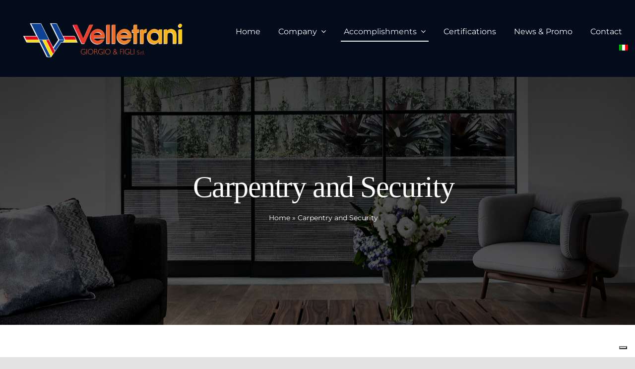

--- FILE ---
content_type: text/html; charset=UTF-8
request_url: https://www.velletranigiorgio.it/en/carpentry-and-security/
body_size: 16305
content:
<!DOCTYPE html>
<html class="avada-html-layout-wide avada-html-header-position-top avada-is-100-percent-template" lang="en-US" prefix="og: http://ogp.me/ns# fb: http://ogp.me/ns/fb#">
<head>
	<meta http-equiv="X-UA-Compatible" content="IE=edge" />
	<meta http-equiv="Content-Type" content="text/html; charset=utf-8"/>
	<meta name="viewport" content="width=device-width, initial-scale=1" />
	<meta name='robots' content='index, follow, max-image-preview:large, max-snippet:-1, max-video-preview:-1' />
<link rel="alternate" hreflang="it" href="https://www.velletranigiorgio.it/carpenterie-e-sicurezza/" />
<link rel="alternate" hreflang="en" href="https://www.velletranigiorgio.it/en/carpentry-and-security/" />
<link rel="alternate" hreflang="x-default" href="https://www.velletranigiorgio.it/carpenterie-e-sicurezza/" />

	<!-- This site is optimized with the Yoast SEO plugin v25.1 - https://yoast.com/wordpress/plugins/seo/ -->
	<title>Carpentry and Security | Velletrani Giorgio &amp; Figli</title>
	<link rel="canonical" href="https://www.velletranigiorgio.it/en/carpentry-and-security/" />
	<meta property="og:locale" content="en_US" />
	<meta property="og:type" content="article" />
	<meta property="og:title" content="Carpentry and Security | Velletrani Giorgio &amp; Figli" />
	<meta property="og:url" content="https://www.velletranigiorgio.it/en/carpentry-and-security/" />
	<meta property="og:site_name" content="Velletrani Giorgio &amp; Figli" />
	<meta property="article:publisher" content="https://it-it.facebook.com/velletranigiorgio/" />
	<meta property="article:modified_time" content="2024-05-14T10:10:57+00:00" />
	<meta name="twitter:card" content="summary_large_image" />
	<meta name="twitter:label1" content="Est. reading time" />
	<meta name="twitter:data1" content="19 minutes" />
	<script type="application/ld+json" class="yoast-schema-graph">{"@context":"https://schema.org","@graph":[{"@type":"WebPage","@id":"https://www.velletranigiorgio.it/en/carpentry-and-security/","url":"https://www.velletranigiorgio.it/en/carpentry-and-security/","name":"Carpentry and Security | Velletrani Giorgio &amp; Figli","isPartOf":{"@id":"https://www.velletranigiorgio.it/en/#website"},"datePublished":"2022-11-15T09:44:17+00:00","dateModified":"2024-05-14T10:10:57+00:00","breadcrumb":{"@id":"https://www.velletranigiorgio.it/en/carpentry-and-security/#breadcrumb"},"inLanguage":"en-US","potentialAction":[{"@type":"ReadAction","target":["https://www.velletranigiorgio.it/en/carpentry-and-security/"]}]},{"@type":"BreadcrumbList","@id":"https://www.velletranigiorgio.it/en/carpentry-and-security/#breadcrumb","itemListElement":[{"@type":"ListItem","position":1,"name":"Home","item":"https://www.velletranigiorgio.it/en/home/"},{"@type":"ListItem","position":2,"name":"Carpentry and Security"}]},{"@type":"WebSite","@id":"https://www.velletranigiorgio.it/en/#website","url":"https://www.velletranigiorgio.it/en/","name":"Velletrani Giorgio &amp; Figli","description":"I nostri prodotti e servizi","publisher":{"@id":"https://www.velletranigiorgio.it/en/#organization"},"potentialAction":[{"@type":"SearchAction","target":{"@type":"EntryPoint","urlTemplate":"https://www.velletranigiorgio.it/en/?s={search_term_string}"},"query-input":{"@type":"PropertyValueSpecification","valueRequired":true,"valueName":"search_term_string"}}],"inLanguage":"en-US"},{"@type":"Organization","@id":"https://www.velletranigiorgio.it/en/#organization","name":"Velletrani Giorgio &amp; Figli","url":"https://www.velletranigiorgio.it/en/","logo":{"@type":"ImageObject","inLanguage":"en-US","@id":"https://www.velletranigiorgio.it/en/#/schema/logo/image/","url":"https://www.velletranigiorgio.it/wp-content/uploads/2022/12/logonew.png","contentUrl":"https://www.velletranigiorgio.it/wp-content/uploads/2022/12/logonew.png","width":1200,"height":324,"caption":"Velletrani Giorgio &amp; Figli"},"image":{"@id":"https://www.velletranigiorgio.it/en/#/schema/logo/image/"},"sameAs":["https://it-it.facebook.com/velletranigiorgio/","https://www.instagram.com/velletrani_giorgio_e_figli_srl/"]}]}</script>
	<!-- / Yoast SEO plugin. -->


<link rel='dns-prefetch' href='//cdn.iubenda.com' />
<link rel="alternate" type="application/rss+xml" title="Velletrani Giorgio &amp; Figli &raquo; Feed" href="https://www.velletranigiorgio.it/en/feed/" />
<link rel="alternate" type="application/rss+xml" title="Velletrani Giorgio &amp; Figli &raquo; Comments Feed" href="https://www.velletranigiorgio.it/en/comments/feed/" />
					<link rel="shortcut icon" href="https://www.velletranigiorgio.it/wp-content/uploads/2022/11/favicon.png" type="image/x-icon" />
		
		
		
				<link rel="alternate" title="oEmbed (JSON)" type="application/json+oembed" href="https://www.velletranigiorgio.it/en/wp-json/oembed/1.0/embed?url=https%3A%2F%2Fwww.velletranigiorgio.it%2Fen%2Fcarpentry-and-security%2F" />
<link rel="alternate" title="oEmbed (XML)" type="text/xml+oembed" href="https://www.velletranigiorgio.it/en/wp-json/oembed/1.0/embed?url=https%3A%2F%2Fwww.velletranigiorgio.it%2Fen%2Fcarpentry-and-security%2F&#038;format=xml" />

		<meta property="og:title" content="Carpentry and Security"/>
		<meta property="og:type" content="article"/>
		<meta property="og:url" content="https://www.velletranigiorgio.it/en/carpentry-and-security/"/>
		<meta property="og:site_name" content="Velletrani Giorgio &amp; Figli"/>
		<meta property="og:description" content="Carpentry   
The structural use of steel
Velletrani&#039;s long experience in the field of Metal Carpentry makes it possible to produce large and small structural systems, intended for application in the fields of engineering, architecture and safety, with works intended for load-bearing constructions, bridges, containment and sealing systems, and redevelopment of large areas."/>

									<meta property="og:image" content="https://www.velletranigiorgio.it/wp-content/uploads/2022/11/logonew.png"/>
							<style id='wp-img-auto-sizes-contain-inline-css' type='text/css'>
img:is([sizes=auto i],[sizes^="auto," i]){contain-intrinsic-size:3000px 1500px}
/*# sourceURL=wp-img-auto-sizes-contain-inline-css */
</style>
<style id='classic-theme-styles-inline-css' type='text/css'>
/*! This file is auto-generated */
.wp-block-button__link{color:#fff;background-color:#32373c;border-radius:9999px;box-shadow:none;text-decoration:none;padding:calc(.667em + 2px) calc(1.333em + 2px);font-size:1.125em}.wp-block-file__button{background:#32373c;color:#fff;text-decoration:none}
/*# sourceURL=/wp-includes/css/classic-themes.min.css */
</style>
<link rel='stylesheet' id='menu-image-css' href='https://www.velletranigiorgio.it/wp-content/plugins/menu-image/includes/css/menu-image.css?ver=3.12' type='text/css' media='all' />
<link rel='stylesheet' id='dashicons-css' href='https://www.velletranigiorgio.it/wp-includes/css/dashicons.min.css?ver=6.9' type='text/css' media='all' />
<link rel='stylesheet' id='wpml-menu-item-0-css' href='https://www.velletranigiorgio.it/wp-content/plugins/sitepress-multilingual-cms/templates/language-switchers/menu-item/style.min.css?ver=1' type='text/css' media='all' />
<link rel='stylesheet' id='fusion-dynamic-css-css' href='https://www.velletranigiorgio.it/wp-content/uploads/fusion-styles/9811399c36878a8632da41896914dc70.min.css?ver=3.8.1' type='text/css' media='all' />

<script  type="text/javascript" class=" _iub_cs_skip" type="text/javascript" id="iubenda-head-inline-scripts-0">
/* <![CDATA[ */

var _iub = _iub || [];
_iub.csConfiguration = {"askConsentAtCookiePolicyUpdate":true,"consentOnContinuedBrowsing":false,"countryDetection":true,"enableLgpd":true,"floatingPreferencesButtonDisplay":"bottom-right","invalidateConsentWithoutLog":true,"lgpdAppliesGlobally":false,"perPurposeConsent":true,"siteId":2910608,"whitelabel":false,"cookiePolicyId":85950299,"lang":"it", "banner":{ "acceptButtonDisplay":true,"closeButtonDisplay":false,"customizeButtonDisplay":true,"explicitWithdrawal":true,"listPurposes":true,"position":"bottom","rejectButtonDisplay":true }};

//# sourceURL=iubenda-head-inline-scripts-0
/* ]]> */
</script>
<script  type="text/javascript" charset="UTF-8" async="" class=" _iub_cs_skip" type="text/javascript" src="//cdn.iubenda.com/cs/iubenda_cs.js?ver=3.12.2" id="iubenda-head-scripts-0-js"></script>
<script type="text/javascript" id="wpml-cookie-js-extra">
/* <![CDATA[ */
var wpml_cookies = {"wp-wpml_current_language":{"value":"en","expires":1,"path":"/"}};
var wpml_cookies = {"wp-wpml_current_language":{"value":"en","expires":1,"path":"/"}};
//# sourceURL=wpml-cookie-js-extra
/* ]]> */
</script>
<script type="text/javascript" src="https://www.velletranigiorgio.it/wp-content/plugins/sitepress-multilingual-cms/res/js/cookies/language-cookie.js?ver=474000" id="wpml-cookie-js" defer="defer" data-wp-strategy="defer"></script>
<link rel="https://api.w.org/" href="https://www.velletranigiorgio.it/en/wp-json/" /><link rel="alternate" title="JSON" type="application/json" href="https://www.velletranigiorgio.it/en/wp-json/wp/v2/pages/4515" /><link rel="EditURI" type="application/rsd+xml" title="RSD" href="https://www.velletranigiorgio.it/xmlrpc.php?rsd" />
<meta name="generator" content="WordPress 6.9" />
<link rel='shortlink' href='https://www.velletranigiorgio.it/en/?p=4515' />
<meta name="generator" content="WPML ver:4.7.4 stt:1,27;" />
<meta name="facebook-domain-verification" content="xtxvomiqafhsktx9jk9091nlgzmcaq" /><style type="text/css" id="css-fb-visibility">@media screen and (max-width: 640px){.fusion-no-small-visibility{display:none !important;}body .sm-text-align-center{text-align:center !important;}body .sm-text-align-left{text-align:left !important;}body .sm-text-align-right{text-align:right !important;}body .sm-flex-align-center{justify-content:center !important;}body .sm-flex-align-flex-start{justify-content:flex-start !important;}body .sm-flex-align-flex-end{justify-content:flex-end !important;}body .sm-mx-auto{margin-left:auto !important;margin-right:auto !important;}body .sm-ml-auto{margin-left:auto !important;}body .sm-mr-auto{margin-right:auto !important;}body .fusion-absolute-position-small{position:absolute;top:auto;width:100%;}.awb-sticky.awb-sticky-small{ position: sticky; top: var(--awb-sticky-offset,0); }}@media screen and (min-width: 641px) and (max-width: 1024px){.fusion-no-medium-visibility{display:none !important;}body .md-text-align-center{text-align:center !important;}body .md-text-align-left{text-align:left !important;}body .md-text-align-right{text-align:right !important;}body .md-flex-align-center{justify-content:center !important;}body .md-flex-align-flex-start{justify-content:flex-start !important;}body .md-flex-align-flex-end{justify-content:flex-end !important;}body .md-mx-auto{margin-left:auto !important;margin-right:auto !important;}body .md-ml-auto{margin-left:auto !important;}body .md-mr-auto{margin-right:auto !important;}body .fusion-absolute-position-medium{position:absolute;top:auto;width:100%;}.awb-sticky.awb-sticky-medium{ position: sticky; top: var(--awb-sticky-offset,0); }}@media screen and (min-width: 1025px){.fusion-no-large-visibility{display:none !important;}body .lg-text-align-center{text-align:center !important;}body .lg-text-align-left{text-align:left !important;}body .lg-text-align-right{text-align:right !important;}body .lg-flex-align-center{justify-content:center !important;}body .lg-flex-align-flex-start{justify-content:flex-start !important;}body .lg-flex-align-flex-end{justify-content:flex-end !important;}body .lg-mx-auto{margin-left:auto !important;margin-right:auto !important;}body .lg-ml-auto{margin-left:auto !important;}body .lg-mr-auto{margin-right:auto !important;}body .fusion-absolute-position-large{position:absolute;top:auto;width:100%;}.awb-sticky.awb-sticky-large{ position: sticky; top: var(--awb-sticky-offset,0); }}</style>		<script type="text/javascript">
			var doc = document.documentElement;
			doc.setAttribute( 'data-useragent', navigator.userAgent );
		</script>
		
	<style id='global-styles-inline-css' type='text/css'>
:root{--wp--preset--aspect-ratio--square: 1;--wp--preset--aspect-ratio--4-3: 4/3;--wp--preset--aspect-ratio--3-4: 3/4;--wp--preset--aspect-ratio--3-2: 3/2;--wp--preset--aspect-ratio--2-3: 2/3;--wp--preset--aspect-ratio--16-9: 16/9;--wp--preset--aspect-ratio--9-16: 9/16;--wp--preset--color--black: #000000;--wp--preset--color--cyan-bluish-gray: #abb8c3;--wp--preset--color--white: #ffffff;--wp--preset--color--pale-pink: #f78da7;--wp--preset--color--vivid-red: #cf2e2e;--wp--preset--color--luminous-vivid-orange: #ff6900;--wp--preset--color--luminous-vivid-amber: #fcb900;--wp--preset--color--light-green-cyan: #7bdcb5;--wp--preset--color--vivid-green-cyan: #00d084;--wp--preset--color--pale-cyan-blue: #8ed1fc;--wp--preset--color--vivid-cyan-blue: #0693e3;--wp--preset--color--vivid-purple: #9b51e0;--wp--preset--gradient--vivid-cyan-blue-to-vivid-purple: linear-gradient(135deg,rgb(6,147,227) 0%,rgb(155,81,224) 100%);--wp--preset--gradient--light-green-cyan-to-vivid-green-cyan: linear-gradient(135deg,rgb(122,220,180) 0%,rgb(0,208,130) 100%);--wp--preset--gradient--luminous-vivid-amber-to-luminous-vivid-orange: linear-gradient(135deg,rgb(252,185,0) 0%,rgb(255,105,0) 100%);--wp--preset--gradient--luminous-vivid-orange-to-vivid-red: linear-gradient(135deg,rgb(255,105,0) 0%,rgb(207,46,46) 100%);--wp--preset--gradient--very-light-gray-to-cyan-bluish-gray: linear-gradient(135deg,rgb(238,238,238) 0%,rgb(169,184,195) 100%);--wp--preset--gradient--cool-to-warm-spectrum: linear-gradient(135deg,rgb(74,234,220) 0%,rgb(151,120,209) 20%,rgb(207,42,186) 40%,rgb(238,44,130) 60%,rgb(251,105,98) 80%,rgb(254,248,76) 100%);--wp--preset--gradient--blush-light-purple: linear-gradient(135deg,rgb(255,206,236) 0%,rgb(152,150,240) 100%);--wp--preset--gradient--blush-bordeaux: linear-gradient(135deg,rgb(254,205,165) 0%,rgb(254,45,45) 50%,rgb(107,0,62) 100%);--wp--preset--gradient--luminous-dusk: linear-gradient(135deg,rgb(255,203,112) 0%,rgb(199,81,192) 50%,rgb(65,88,208) 100%);--wp--preset--gradient--pale-ocean: linear-gradient(135deg,rgb(255,245,203) 0%,rgb(182,227,212) 50%,rgb(51,167,181) 100%);--wp--preset--gradient--electric-grass: linear-gradient(135deg,rgb(202,248,128) 0%,rgb(113,206,126) 100%);--wp--preset--gradient--midnight: linear-gradient(135deg,rgb(2,3,129) 0%,rgb(40,116,252) 100%);--wp--preset--font-size--small: 15px;--wp--preset--font-size--medium: 20px;--wp--preset--font-size--large: 30px;--wp--preset--font-size--x-large: 42px;--wp--preset--font-size--normal: 20px;--wp--preset--font-size--xlarge: 40px;--wp--preset--font-size--huge: 60px;--wp--preset--spacing--20: 0.44rem;--wp--preset--spacing--30: 0.67rem;--wp--preset--spacing--40: 1rem;--wp--preset--spacing--50: 1.5rem;--wp--preset--spacing--60: 2.25rem;--wp--preset--spacing--70: 3.38rem;--wp--preset--spacing--80: 5.06rem;--wp--preset--shadow--natural: 6px 6px 9px rgba(0, 0, 0, 0.2);--wp--preset--shadow--deep: 12px 12px 50px rgba(0, 0, 0, 0.4);--wp--preset--shadow--sharp: 6px 6px 0px rgba(0, 0, 0, 0.2);--wp--preset--shadow--outlined: 6px 6px 0px -3px rgb(255, 255, 255), 6px 6px rgb(0, 0, 0);--wp--preset--shadow--crisp: 6px 6px 0px rgb(0, 0, 0);}:where(.is-layout-flex){gap: 0.5em;}:where(.is-layout-grid){gap: 0.5em;}body .is-layout-flex{display: flex;}.is-layout-flex{flex-wrap: wrap;align-items: center;}.is-layout-flex > :is(*, div){margin: 0;}body .is-layout-grid{display: grid;}.is-layout-grid > :is(*, div){margin: 0;}:where(.wp-block-columns.is-layout-flex){gap: 2em;}:where(.wp-block-columns.is-layout-grid){gap: 2em;}:where(.wp-block-post-template.is-layout-flex){gap: 1.25em;}:where(.wp-block-post-template.is-layout-grid){gap: 1.25em;}.has-black-color{color: var(--wp--preset--color--black) !important;}.has-cyan-bluish-gray-color{color: var(--wp--preset--color--cyan-bluish-gray) !important;}.has-white-color{color: var(--wp--preset--color--white) !important;}.has-pale-pink-color{color: var(--wp--preset--color--pale-pink) !important;}.has-vivid-red-color{color: var(--wp--preset--color--vivid-red) !important;}.has-luminous-vivid-orange-color{color: var(--wp--preset--color--luminous-vivid-orange) !important;}.has-luminous-vivid-amber-color{color: var(--wp--preset--color--luminous-vivid-amber) !important;}.has-light-green-cyan-color{color: var(--wp--preset--color--light-green-cyan) !important;}.has-vivid-green-cyan-color{color: var(--wp--preset--color--vivid-green-cyan) !important;}.has-pale-cyan-blue-color{color: var(--wp--preset--color--pale-cyan-blue) !important;}.has-vivid-cyan-blue-color{color: var(--wp--preset--color--vivid-cyan-blue) !important;}.has-vivid-purple-color{color: var(--wp--preset--color--vivid-purple) !important;}.has-black-background-color{background-color: var(--wp--preset--color--black) !important;}.has-cyan-bluish-gray-background-color{background-color: var(--wp--preset--color--cyan-bluish-gray) !important;}.has-white-background-color{background-color: var(--wp--preset--color--white) !important;}.has-pale-pink-background-color{background-color: var(--wp--preset--color--pale-pink) !important;}.has-vivid-red-background-color{background-color: var(--wp--preset--color--vivid-red) !important;}.has-luminous-vivid-orange-background-color{background-color: var(--wp--preset--color--luminous-vivid-orange) !important;}.has-luminous-vivid-amber-background-color{background-color: var(--wp--preset--color--luminous-vivid-amber) !important;}.has-light-green-cyan-background-color{background-color: var(--wp--preset--color--light-green-cyan) !important;}.has-vivid-green-cyan-background-color{background-color: var(--wp--preset--color--vivid-green-cyan) !important;}.has-pale-cyan-blue-background-color{background-color: var(--wp--preset--color--pale-cyan-blue) !important;}.has-vivid-cyan-blue-background-color{background-color: var(--wp--preset--color--vivid-cyan-blue) !important;}.has-vivid-purple-background-color{background-color: var(--wp--preset--color--vivid-purple) !important;}.has-black-border-color{border-color: var(--wp--preset--color--black) !important;}.has-cyan-bluish-gray-border-color{border-color: var(--wp--preset--color--cyan-bluish-gray) !important;}.has-white-border-color{border-color: var(--wp--preset--color--white) !important;}.has-pale-pink-border-color{border-color: var(--wp--preset--color--pale-pink) !important;}.has-vivid-red-border-color{border-color: var(--wp--preset--color--vivid-red) !important;}.has-luminous-vivid-orange-border-color{border-color: var(--wp--preset--color--luminous-vivid-orange) !important;}.has-luminous-vivid-amber-border-color{border-color: var(--wp--preset--color--luminous-vivid-amber) !important;}.has-light-green-cyan-border-color{border-color: var(--wp--preset--color--light-green-cyan) !important;}.has-vivid-green-cyan-border-color{border-color: var(--wp--preset--color--vivid-green-cyan) !important;}.has-pale-cyan-blue-border-color{border-color: var(--wp--preset--color--pale-cyan-blue) !important;}.has-vivid-cyan-blue-border-color{border-color: var(--wp--preset--color--vivid-cyan-blue) !important;}.has-vivid-purple-border-color{border-color: var(--wp--preset--color--vivid-purple) !important;}.has-vivid-cyan-blue-to-vivid-purple-gradient-background{background: var(--wp--preset--gradient--vivid-cyan-blue-to-vivid-purple) !important;}.has-light-green-cyan-to-vivid-green-cyan-gradient-background{background: var(--wp--preset--gradient--light-green-cyan-to-vivid-green-cyan) !important;}.has-luminous-vivid-amber-to-luminous-vivid-orange-gradient-background{background: var(--wp--preset--gradient--luminous-vivid-amber-to-luminous-vivid-orange) !important;}.has-luminous-vivid-orange-to-vivid-red-gradient-background{background: var(--wp--preset--gradient--luminous-vivid-orange-to-vivid-red) !important;}.has-very-light-gray-to-cyan-bluish-gray-gradient-background{background: var(--wp--preset--gradient--very-light-gray-to-cyan-bluish-gray) !important;}.has-cool-to-warm-spectrum-gradient-background{background: var(--wp--preset--gradient--cool-to-warm-spectrum) !important;}.has-blush-light-purple-gradient-background{background: var(--wp--preset--gradient--blush-light-purple) !important;}.has-blush-bordeaux-gradient-background{background: var(--wp--preset--gradient--blush-bordeaux) !important;}.has-luminous-dusk-gradient-background{background: var(--wp--preset--gradient--luminous-dusk) !important;}.has-pale-ocean-gradient-background{background: var(--wp--preset--gradient--pale-ocean) !important;}.has-electric-grass-gradient-background{background: var(--wp--preset--gradient--electric-grass) !important;}.has-midnight-gradient-background{background: var(--wp--preset--gradient--midnight) !important;}.has-small-font-size{font-size: var(--wp--preset--font-size--small) !important;}.has-medium-font-size{font-size: var(--wp--preset--font-size--medium) !important;}.has-large-font-size{font-size: var(--wp--preset--font-size--large) !important;}.has-x-large-font-size{font-size: var(--wp--preset--font-size--x-large) !important;}
/*# sourceURL=global-styles-inline-css */
</style>
</head>

<body class="wp-singular page-template page-template-100-width page-template-100-width-php page page-id-4515 wp-theme-Avada fusion-image-hovers fusion-pagination-sizing fusion-button_type-flat fusion-button_span-yes fusion-button_gradient-linear avada-image-rollover-circle-no avada-image-rollover-yes avada-image-rollover-direction-fade fusion-body ltr fusion-sticky-header no-tablet-sticky-header no-mobile-sticky-header no-mobile-slidingbar no-desktop-totop no-mobile-totop fusion-sub-menu-fade mobile-logo-pos-left layout-wide-mode avada-has-boxed-modal-shadow- layout-scroll-offset-full avada-has-zero-margin-offset-top fusion-top-header menu-text-align-center mobile-menu-design-flyout fusion-show-pagination-text fusion-header-layout-v1 avada-responsive avada-footer-fx-none avada-menu-highlight-style-textcolor fusion-search-form-clean fusion-main-menu-search-overlay fusion-avatar-circle avada-dropdown-styles avada-blog-layout-large avada-blog-archive-layout-large avada-header-shadow-no avada-menu-icon-position-left avada-has-megamenu-shadow avada-has-mobile-menu-search avada-has-breadcrumb-mobile-hidden avada-has-titlebar-content_only avada-header-border-color-full-transparent avada-has-transparent-timeline_color avada-has-pagination-width_height avada-flyout-menu-direction-fade avada-ec-views-v1" data-awb-post-id="4515">
		<a class="skip-link screen-reader-text" href="#content">Skip to content</a>

	<div id="boxed-wrapper">
		<div class="fusion-sides-frame"></div>
		<div id="wrapper" class="fusion-wrapper">
			<div id="home" style="position:relative;top:-1px;"></div>
							<div class="fusion-tb-header"><header class="fusion-fullwidth fullwidth-box fusion-builder-row-1 fusion-flex-container has-mask-background nonhundred-percent-fullwidth non-hundred-percent-height-scrolling fusion-animated" style="background-color: #030c1b;background-position: center center;background-repeat: no-repeat;border-width: 0px 0px 0px 0px;border-color:hsla(var(--awb-color8-h),var(--awb-color8-s),var(--awb-color8-l),calc( var(--awb-color8-a) - 92% ));border-style:solid;" data-animationType="fadeInDown" data-animationDuration="1.0" data-animationOffset="top-into-view" ><div class="fusion-builder-row fusion-row fusion-flex-align-items-center fusion-flex-justify-content-space-between" style="max-width:1372.8px;margin-left: calc(-4% / 2 );margin-right: calc(-4% / 2 );"><div class="fusion-layout-column fusion_builder_column fusion-builder-column-0 fusion_builder_column_1_3 1_3 fusion-flex-column"><div class="fusion-column-wrapper fusion-flex-justify-content-flex-start fusion-content-layout-column" style="background-position:left top;background-repeat:no-repeat;-webkit-background-size:cover;-moz-background-size:cover;-o-background-size:cover;background-size:cover;padding: 0px 0px 0px 0px;"><div style="text-align:left;"><span class=" fusion-imageframe imageframe-none imageframe-1 hover-type-none" style="border-radius:8px;max-width:350px;"><a class="fusion-no-lightbox" href="https://www.velletranigiorgio.it/en/" target="_self" aria-label="logonew"><img fetchpriority="high" decoding="async" width="1200" height="324" src="https://www.velletranigiorgio.it/wp-content/uploads/2022/11/logonew.png" alt class="img-responsive wp-image-4026 disable-lazyload" srcset="https://www.velletranigiorgio.it/wp-content/uploads/2022/11/logonew-200x54.png 200w, https://www.velletranigiorgio.it/wp-content/uploads/2022/11/logonew-400x108.png 400w, https://www.velletranigiorgio.it/wp-content/uploads/2022/11/logonew-600x162.png 600w, https://www.velletranigiorgio.it/wp-content/uploads/2022/11/logonew-800x216.png 800w, https://www.velletranigiorgio.it/wp-content/uploads/2022/11/logonew.png 1200w" sizes="(max-width: 640px) 100vw, 600px" /></a></span></div></div><style type="text/css">.fusion-body .fusion-builder-column-0{width:33.333333333333% !important;margin-top : 30px;margin-bottom : 30px;}.fusion-builder-column-0 > .fusion-column-wrapper {padding-top : 0px !important;padding-right : 0px !important;margin-right : 0%;padding-bottom : 0px !important;padding-left : 0px !important;margin-left : 5.76%;}@media only screen and (max-width:1024px) {.fusion-body .fusion-builder-column-0{width:50% !important;order : 0;}.fusion-builder-column-0 > .fusion-column-wrapper {margin-right : 0%;margin-left : 3.84%;}}@media only screen and (max-width:640px) {.fusion-body .fusion-builder-column-0{width:60% !important;order : 0;margin-top : 14px;margin-bottom : 14px;}.fusion-builder-column-0 > .fusion-column-wrapper {margin-right : 0%;margin-left : 3.2%;}}</style></div><div class="fusion-layout-column fusion_builder_column fusion-builder-column-1 fusion_builder_column_2_3 2_3 fusion-flex-column"><div class="fusion-column-wrapper fusion-flex-justify-content-center fusion-content-layout-column" style="background-position:left top;background-repeat:no-repeat;-webkit-background-size:cover;-moz-background-size:cover;-o-background-size:cover;background-size:cover;padding: 0px 0px 0px 0px;"><nav class="fusion-menu-element-wrapper direction-row mode-dropdown expand-method-hover submenu-mode-dropdown mobile-mode-collapse-to-button mobile-size-full-absolute icons-position-left dropdown-carets-yes has-active-border-bottom-yes has-active-border-left-no has-active-border-right-no mobile-trigger-fullwidth-on mobile-indent-on mobile-justify-center main-justify-left loading mega-menu-loading expand-right submenu-transition-slide_up" aria-label="Menu" data-breakpoint="1025" data-count="0" data-transition-type="center" data-transition-time="300"><button type="button" class="avada-menu-mobile-menu-trigger no-text" onClick="fusionNavClickExpandBtn(this);" aria-expanded="false" aria-controls="menu-menu"><span class="inner"><span class="collapsed-nav-text"><span class="screen-reader-text">Toggle Navigation</span></span><span class="collapsed-nav-icon"><span class="collapsed-nav-icon-open icon-mkb-bars-solid"></span><span class="collapsed-nav-icon-close icon-mkb-times-solid"></span></span></span></button><style>.fusion-body .fusion-menu-element-wrapper[data-count="0"] .fusion-menu-element-list{justify-content:flex-end;align-items:center;font-family:inherit;font-weight:400;}.fusion-body .fusion-menu-element-wrapper[data-count="0"] > .avada-menu-mobile-menu-trigger{font-family:inherit;font-weight:400;background-color:var(--awb-custom_color_3);color:var(--awb-color1);padding-top:60px;}.fusion-body .fusion-sticky-container.fusion-sticky-transition .fusion-menu-element-wrapper[data-count="0"] .fusion-menu-element-list{min-height:http://www.provider.it/velletrani/?fusion_tb_section=global-header&amp;fb-edit=1#general;}.fusion-body .fusion-menu-element-wrapper[data-count="0"] .fusion-menu-element-list > li,.fusion-body .fusion-menu-element-wrapper[data-count="0"] .fusion-menu-element-list .fusion-megamenu-title{text-transform:none;}.fusion-body .fusion-menu-element-wrapper[data-count="0"] .fusion-menu-element-list > li{margin-left:calc(24px / 2);margin-right:calc(24px / 2);}.fusion-body .fusion-menu-element-wrapper[data-count="0"] .fusion-menu-element-list > li:not(.fusion-menu-item-button) > a{padding-top:calc(6px + 0px);padding-right:calc(6px + 0px);padding-bottom:calc(6px + 2px);padding-left:calc(6px + 0px);}.fusion-body .fusion-menu-element-wrapper[data-count="0"] .fusion-menu-element-list > li:not(.fusion-menu-item-button) .fusion-widget-cart > a{padding-top:calc(6px + 0px);padding-right:calc(6px + 0px);}.fusion-body .fusion-menu-element-wrapper[data-count="0"] .fusion-menu-element-list > li:not(.fusion-menu-item-button):focus-within > a{padding-top:calc(6px + 0px);}.fusion-body .fusion-menu-element-wrapper[data-count="0"] .fusion-menu-element-list > li:not(.fusion-menu-item-button) > .fusion-open-nav-submenu,.fusion-body .fusion-menu-element-wrapper[data-count="0"] .fusion-menu-element-list > li:not(.fusion-menu-item-button):hover > a,.fusion-body .fusion-menu-element-wrapper[data-count="0"] .fusion-menu-element-list > li:not(.fusion-menu-item-button).hover > a,.fusion-body .fusion-menu-element-wrapper[data-count="0"] .fusion-menu-element-list > li:not(.fusion-menu-item-button):focus > a,.fusion-body .fusion-menu-element-wrapper[data-count="0"] .fusion-menu-element-list > li:not(.fusion-menu-item-button):active > a,.fusion-body .fusion-menu-element-wrapper[data-count="0"] .fusion-menu-element-list > li:not(.fusion-menu-item-button).current-menu-item > a{padding-top:calc(6px + 0px);}.fusion-body .fusion-menu-element-wrapper[data-count="0"] .fusion-menu-element-list > li:not(.fusion-menu-item-button).current-menu-ancestor > a{padding-top:calc(6px + 0px);}.fusion-body .fusion-menu-element-wrapper[data-count="0"] .fusion-menu-element-list > li:not(.fusion-menu-item-button).current-menu-parent > a{padding-top:calc(6px + 0px);}.fusion-body .fusion-menu-element-wrapper[data-count="0"] .fusion-menu-element-list > li:not(.fusion-menu-item-button).expanded > a{padding-top:calc(6px + 0px);}.fusion-body .fusion-menu-element-wrapper[data-count="0"] .fusion-menu-element-list > li:not(.fusion-menu-item-button):hover > .fusion-open-nav-submenu{padding-top:calc(6px + 0px);}.fusion-body .fusion-menu-element-wrapper[data-count="0"] .fusion-menu-element-list > li:not(.fusion-menu-item-button).hover > .fusion-open-nav-submenu{padding-top:calc(6px + 0px);}.fusion-body .fusion-menu-element-wrapper[data-count="0"] .fusion-menu-element-list > li:not(.fusion-menu-item-button):focus > .fusion-open-nav-submenu{padding-top:calc(6px + 0px);}.fusion-body .fusion-menu-element-wrapper[data-count="0"] .fusion-menu-element-list > li:not(.fusion-menu-item-button):active > .fusion-open-nav-submenu{padding-top:calc(6px + 0px);}.fusion-body .fusion-menu-element-wrapper[data-count="0"] .fusion-menu-element-list > li:not(.fusion-menu-item-button):focus-within > .fusion-open-nav-submenu{padding-top:calc(6px + 0px);}.fusion-body .fusion-menu-element-wrapper[data-count="0"] .fusion-menu-element-list > li:not(.fusion-menu-item-button).current-menu-item > .fusion-open-nav-submenu{padding-top:calc(6px + 0px);}.fusion-body .fusion-menu-element-wrapper[data-count="0"] .fusion-menu-element-list > li:not(.fusion-menu-item-button).current-menu-ancestor > .fusion-open-nav-submenu{padding-top:calc(6px + 0px);}.fusion-body .fusion-menu-element-wrapper[data-count="0"] .fusion-menu-element-list > li:not(.fusion-menu-item-button).current-menu-parent > .fusion-open-nav-submenu{padding-top:calc(6px + 0px);}.fusion-body .fusion-menu-element-wrapper[data-count="0"] .fusion-menu-element-list > li:not(.fusion-menu-item-button).expanded > .fusion-open-nav-submenu{padding-top:calc(6px + 0px);}.fusion-body .fusion-menu-element-wrapper[data-count="0"] .fusion-menu-element-list > li:not(.fusion-menu-item-button):not(.menu-item-has-children):focus-within > a{padding-right:calc(6px + 0px);padding-bottom:calc(6px + 2px);padding-left:calc(6px + 0px);}.fusion-body .fusion-menu-element-wrapper[data-count="0"] .fusion-menu-element-list > li:not(.fusion-menu-item-button):not(.menu-item-has-children):hover > a,.fusion-body .fusion-menu-element-wrapper[data-count="0"] .fusion-menu-element-list > li:not(.fusion-menu-item-button):not(.menu-item-has-children).hover > a,.fusion-body .fusion-menu-element-wrapper[data-count="0"] .fusion-menu-element-list > li:not(.fusion-menu-item-button):not(.menu-item-has-children):focus > a,.fusion-body .fusion-menu-element-wrapper[data-count="0"] .fusion-menu-element-list > li:not(.fusion-menu-item-button):not(.menu-item-has-children):active > a,.fusion-body .fusion-menu-element-wrapper[data-count="0"] .fusion-menu-element-list > li:not(.fusion-menu-item-button):not(.menu-item-has-children).current-menu-item > a{padding-right:calc(6px + 0px);padding-bottom:calc(6px + 2px);padding-left:calc(6px + 0px);}.fusion-body .fusion-menu-element-wrapper[data-count="0"] .fusion-menu-element-list > li:not(.fusion-menu-item-button):not(.menu-item-has-children).current-menu-ancestor > a{padding-right:calc(6px + 0px);padding-bottom:calc(6px + 2px);padding-left:calc(6px + 0px);}.fusion-body .fusion-menu-element-wrapper[data-count="0"] .fusion-menu-element-list > li:not(.fusion-menu-item-button):not(.menu-item-has-children).current-menu-parent > a{padding-right:calc(6px + 0px);padding-bottom:calc(6px + 2px);padding-left:calc(6px + 0px);}.fusion-body .fusion-menu-element-wrapper[data-count="0"] .fusion-menu-element-list > li:not(.fusion-menu-item-button):not(.menu-item-has-children).expanded > a{padding-right:calc(6px + 0px);padding-bottom:calc(6px + 2px);padding-left:calc(6px + 0px);}.fusion-body .fusion-menu-element-wrapper[data-count="0"] .fusion-menu-form-inline{padding-top:6px;}.fusion-body .fusion-menu-element-wrapper[data-count="0"] .custom-menu-search-overlay ~ .fusion-overlay-search{padding-top:6px;color:var(--awb-color2) !important;}.fusion-body .fusion-menu-element-wrapper[data-count="0"]:not(.collapse-enabled) .fusion-menu-element-list .custom-menu-search-overlay .fusion-overlay-search,.fusion-body .fusion-menu-element-wrapper[data-count="0"]:not(.collapse-enabled) .fusion-menu-element-list .fusion-menu-form-inline{padding-top:6px;padding-bottom:6px;padding-right:6px;padding-left:6px;}.fusion-body .fusion-menu-element-wrapper[data-count="0"]:not(.collapse-enabled) .fusion-menu-element-list > li:not(.fusion-menu-item-button) > .fusion-open-nav-submenu{padding-bottom:6px;color:var(--awb-color1) !important;}.fusion-body .fusion-menu-element-wrapper[data-count="0"]:not(.collapse-enabled) .fusion-menu-form-inline,.fusion-body .fusion-menu-element-wrapper[data-count="0"]:not(.collapse-enabled) .custom-menu-search-overlay ~ .fusion-overlay-search{padding-bottom:6px;padding-right:6px;padding-left:6px;}.fusion-body .fusion-menu-element-wrapper[data-count="0"] .custom-menu-search-dropdown .fusion-main-menu-icon{padding-right:6px !important;padding-left:6px !important;color:var(--awb-color2) !important;}.fusion-body .fusion-menu-element-wrapper[data-count="0"]:not(.collapse-enabled) .fusion-menu-element-list > li:not(.fusion-menu-item-button) > a{color:var(--awb-color1) !important;}.fusion-body .fusion-menu-element-wrapper[data-count="0"] .fusion-overlay-search .fusion-close-search:before,.fusion-body .fusion-menu-element-wrapper[data-count="0"] .fusion-overlay-search .fusion-close-search:after{background:var(--awb-color1);}.fusion-body .fusion-menu-element-wrapper[data-count="0"]:not(.collapse-enabled) .fusion-menu-element-list > li:not(.fusion-menu-item-button):not(.custom-menu-search-overlay):focus-within > a{color:var(--awb-color2) !important;}.fusion-body .fusion-menu-element-wrapper[data-count="0"]:not(.collapse-enabled) .fusion-menu-element-list > li:not(.fusion-menu-item-button):not(.custom-menu-search-overlay):hover > a,.fusion-body .fusion-menu-element-wrapper[data-count="0"]:not(.collapse-enabled) .fusion-menu-element-list > li:not(.fusion-menu-item-button).hover > a,.fusion-body .fusion-menu-element-wrapper[data-count="0"]:not(.collapse-enabled) .fusion-menu-element-list > li:not(.fusion-menu-item-button):not(.custom-menu-search-overlay):focus > a,.fusion-body .fusion-menu-element-wrapper[data-count="0"]:not(.collapse-enabled) .fusion-menu-element-list > li:not(.fusion-menu-item-button):not(.custom-menu-search-overlay):active > a,.fusion-body .fusion-menu-element-wrapper[data-count="0"]:not(.collapse-enabled) .fusion-menu-element-list > li:not(.fusion-menu-item-button).current-menu-item > a{color:var(--awb-color2) !important;}.fusion-body .fusion-menu-element-wrapper[data-count="0"]:not(.collapse-enabled) .fusion-menu-element-list > li:not(.fusion-menu-item-button).current-menu-ancestor:not(.awb-flyout-top-level-no-link) > a{color:var(--awb-color2) !important;}.fusion-body .fusion-menu-element-wrapper[data-count="0"]:not(.collapse-enabled) .fusion-menu-element-list > li:not(.fusion-menu-item-button).current-menu-parent:not(.awb-flyout-top-level-no-link) > a{color:var(--awb-color2) !important;}.fusion-body .fusion-menu-element-wrapper[data-count="0"]:not(.collapse-enabled) .fusion-menu-element-list > li:not(.fusion-menu-item-button).expanded > a{color:var(--awb-color2) !important;}.fusion-body .fusion-menu-element-wrapper[data-count="0"]:not(.collapse-enabled) .fusion-menu-element-list > li:not(.fusion-menu-item-button):hover > .fusion-open-nav-submenu{color:var(--awb-color2) !important;}.fusion-body .fusion-menu-element-wrapper[data-count="0"]:not(.collapse-enabled) .fusion-menu-element-list > li:not(.fusion-menu-item-button).hover > .fusion-open-nav-submenu{color:var(--awb-color2) !important;}.fusion-body .fusion-menu-element-wrapper[data-count="0"]:not(.collapse-enabled) .fusion-menu-element-list > li:not(.fusion-menu-item-button):focus > .fusion-open-nav-submenu{color:var(--awb-color2) !important;}.fusion-body .fusion-menu-element-wrapper[data-count="0"]:not(.collapse-enabled) .fusion-menu-element-list > li:not(.fusion-menu-item-button):active > .fusion-open-nav-submenu{color:var(--awb-color2) !important;}.fusion-body .fusion-menu-element-wrapper[data-count="0"]:not(.collapse-enabled) .fusion-menu-element-list > li:not(.fusion-menu-item-button):focus-within > .fusion-open-nav-submenu{color:var(--awb-color2) !important;}.fusion-body .fusion-menu-element-wrapper[data-count="0"]:not(.collapse-enabled) .fusion-menu-element-list > li:not(.fusion-menu-item-button).current-menu-item > .fusion-open-nav-submenu{color:var(--awb-color2) !important;}.fusion-body .fusion-menu-element-wrapper[data-count="0"]:not(.collapse-enabled) .fusion-menu-element-list > li:not(.fusion-menu-item-button).current-menu-ancestor > .fusion-open-nav-submenu{color:var(--awb-color2) !important;}.fusion-body .fusion-menu-element-wrapper[data-count="0"]:not(.collapse-enabled) .fusion-menu-element-list > li:not(.fusion-menu-item-button).current-menu-parent > .fusion-open-nav-submenu{color:var(--awb-color2) !important;}.fusion-body .fusion-menu-element-wrapper[data-count="0"]:not(.collapse-enabled) .fusion-menu-element-list > li:not(.fusion-menu-item-button).expanded > .fusion-open-nav-submenu{color:var(--awb-color2) !important;}.fusion-body .fusion-menu-element-wrapper[data-count="0"] .fusion-menu-element-list > li:not(.fusion-menu-item-button) > .background-default{border-bottom-width:2px;}.fusion-body .fusion-menu-element-wrapper[data-count="0"] .fusion-menu-element-list > li:not(.fusion-menu-item-button) > .background-active{border-bottom-width:2px;border-color:var(--awb-color2);}.fusion-body .fusion-menu-element-wrapper[data-count="0"].direction-row:not(.collapse-enabled):not(.submenu-mode-flyout) .fusion-menu-element-list > li > ul.sub-menu:not(.fusion-megamenu),.fusion-body .fusion-menu-element-wrapper[data-count="0"]:not(.collapse-enabled):not(.submenu-mode-flyout) .fusion-menu-element-list .fusion-megamenu-wrapper{margin-top:20px !important;}.fusion-body .fusion-menu-element-wrapper[data-count="0"].expand-method-hover.direction-row .fusion-menu-element-list > li:hover:before,.fusion-body .fusion-menu-element-wrapper[data-count="0"].expand-method-hover.direction-row .fusion-menu-element-list > li.hover:before,.fusion-body .fusion-menu-element-wrapper[data-count="0"].expand-method-hover.direction-row .fusion-menu-element-list > li:focus:before,.fusion-body .fusion-menu-element-wrapper[data-count="0"].expand-method-hover.direction-row .fusion-menu-element-list > li:active:before{bottom:calc(0px - 20px);height:20px;}.fusion-body .fusion-menu-element-wrapper[data-count="0"].expand-method-hover.direction-row .fusion-menu-element-list > li:focus-within:before{bottom:calc(0px - 20px);height:20px;}.fusion-body .fusion-menu-element-wrapper[data-count="0"].submenu-transition-slide_up:not(.collapse-enabled).expand-method-hover.direction-row .fusion-menu-element-list li::after{transform:translateY(20px);}.fusion-body .fusion-menu-element-wrapper[data-count="0"]:not(.collapse-enabled).submenu-transition-slide_up.direction-row.dropdown-arrows-parent > ul > li:after{top:calc(100% - 20px) !important;}.fusion-body .fusion-menu-element-wrapper[data-count="0"] .fusion-menu-element-list .sub-menu > li:first-child{border-top-left-radius:8px;border-top-right-radius:8px;}.fusion-body .fusion-menu-element-wrapper[data-count="0"] .custom-menu-search-dropdown .fusion-menu-searchform-dropdown .fusion-search-form-content{border-top-left-radius:8px;border-top-right-radius:8px;border-bottom-left-radius:8px;border-bottom-right-radius:8px;padding-top:14px;padding-bottom:14px;}.fusion-body .fusion-menu-element-wrapper[data-count="0"] .fusion-menu-element-list .sub-menu,.fusion-body .fusion-menu-element-wrapper[data-count="0"] .fusion-megamenu-wrapper{border-top-left-radius:8px;border-top-right-radius:8px;border-bottom-left-radius:8px;border-bottom-right-radius:8px;}.fusion-body .fusion-menu-element-wrapper[data-count="0"] .fusion-menu-element-list .sub-menu > li:last-child{border-bottom-left-radius:8px;border-bottom-right-radius:8px;}.fusion-body .fusion-menu-element-wrapper[data-count="0"] .fusion-menu-element-list ul:not(.fusion-megamenu):not(.fusion-menu-searchform-dropdown) > li:not(.fusion-menu-item-button):focus-within{background-color:var(--awb-color1);}.fusion-body .fusion-menu-element-wrapper[data-count="0"] .fusion-menu-element-list ul:not(.fusion-megamenu):not(.fusion-menu-searchform-dropdown) > li:not(.fusion-menu-item-button):hover,.fusion-body .fusion-menu-element-wrapper[data-count="0"] .fusion-menu-element-list ul:not(.fusion-megamenu):not(.fusion-menu-searchform-dropdown) > li:not(.fusion-menu-item-button).hover,.fusion-body .fusion-menu-element-wrapper[data-count="0"] .fusion-menu-element-list ul:not(.fusion-megamenu):not(.fusion-menu-searchform-dropdown) > li:not(.fusion-menu-item-button):focus,.fusion-body .fusion-menu-element-wrapper[data-count="0"] .fusion-menu-element-list ul:not(.fusion-megamenu):not(.fusion-menu-searchform-dropdown) > li:not(.fusion-menu-item-button).expanded{background-color:var(--awb-color1);}.fusion-body .fusion-menu-element-wrapper[data-count="0"] .fusion-menu-element-list ul:not(.fusion-megamenu) > li.current-menu-item:not(.fusion-menu-item-button){background-color:var(--awb-color1);}.fusion-body .fusion-menu-element-wrapper[data-count="0"] .fusion-menu-element-list ul:not(.fusion-megamenu) > li.current-menu-parent:not(.fusion-menu-item-button){background-color:var(--awb-color1);}.fusion-body .fusion-menu-element-wrapper[data-count="0"] .fusion-menu-element-list ul:not(.fusion-megamenu) > li.current-menu-ancestor:not(.fusion-menu-item-button){background-color:var(--awb-color1);}.fusion-body .fusion-menu-element-wrapper[data-count="0"] .fusion-menu-element-list ul:not(.fusion-megamenu) > li.current_page_item:not(.fusion-menu-item-button){background-color:var(--awb-color1);}.fusion-body .fusion-menu-element-wrapper[data-count="0"] .fusion-megamenu-wrapper .fusion-megamenu-submenu > a:focus-within{background-color:var(--awb-color1);color:var(--awb-color5) !important;}.fusion-body .fusion-menu-element-wrapper[data-count="0"] .fusion-megamenu-wrapper .fusion-megamenu-submenu > a:hover,.fusion-body .fusion-menu-element-wrapper[data-count="0"] .fusion-megamenu-wrapper .fusion-megamenu-submenu > a.hover,.fusion-body .fusion-menu-element-wrapper[data-count="0"] .fusion-megamenu-wrapper .fusion-megamenu-submenu > a:focus,.fusion-body .fusion-menu-element-wrapper[data-count="0"] .fusion-megamenu-wrapper .fusion-megamenu-submenu > a:active,.fusion-body .fusion-menu-element-wrapper[data-count="0"] .fusion-megamenu-wrapper .fusion-megamenu-submenu > a:hover > .fusion-open-nav-submenu{background-color:var(--awb-color1);color:var(--awb-color5) !important;}.fusion-body .fusion-menu-element-wrapper[data-count="0"] .fusion-megamenu-wrapper .fusion-megamenu-submenu > a.hover > .fusion-open-nav-submenu{background-color:var(--awb-color1);color:var(--awb-color5) !important;}.fusion-body .fusion-menu-element-wrapper[data-count="0"] .fusion-megamenu-wrapper .fusion-megamenu-submenu > a:focus > .fusion-open-nav-submenu{background-color:var(--awb-color1);color:var(--awb-color5) !important;}.fusion-body .fusion-menu-element-wrapper[data-count="0"] .fusion-megamenu-wrapper .fusion-megamenu-submenu > a:active > .fusion-open-nav-submenu{background-color:var(--awb-color1);color:var(--awb-color5) !important;}.fusion-body .fusion-menu-element-wrapper[data-count="0"] .fusion-megamenu-wrapper .fusion-megamenu-submenu > a:focus-within > .fusion-open-nav-submenu{background-color:var(--awb-color1);color:var(--awb-color5) !important;}.fusion-body .fusion-menu-element-wrapper[data-count="0"].submenu-mode-dropdown li ul.fusion-megamenu li.menu-item-has-children .sub-menu li.menu-item-has-children:focus-within .fusion-open-nav-submenu{background-color:var(--awb-color1);color:var(--awb-color5) !important;}.fusion-body .fusion-menu-element-wrapper[data-count="0"].submenu-mode-dropdown li ul.fusion-megamenu li.menu-item-has-children .sub-menu li.menu-item-has-children .fusion-background-highlight:hover .fusion-open-nav-submenu{background-color:var(--awb-color1);}.fusion-body .fusion-menu-element-wrapper[data-count="0"].submenu-mode-dropdown li ul.fusion-megamenu li.menu-item-has-children .sub-menu li.menu-item-has-children:focus-within > .fusion-background-highlight{background-color:var(--awb-color1);}.fusion-body .fusion-menu-element-wrapper[data-count="0"].submenu-mode-dropdown li ul.fusion-megamenu li.menu-item-has-children .sub-menu li.menu-item-has-children .fusion-background-highlight:hover{background-color:var(--awb-color1);}.fusion-body .fusion-menu-element-wrapper[data-count="0"] .fusion-menu-element-list ul:not(.fusion-megamenu) > li:focus-within > a{color:var(--awb-color5) !important;}.fusion-body .fusion-menu-element-wrapper[data-count="0"] .fusion-menu-element-list ul:not(.fusion-megamenu) > li:hover > a,.fusion-body .fusion-menu-element-wrapper[data-count="0"] .fusion-menu-element-list ul:not(.fusion-megamenu) > li.hover > a,.fusion-body .fusion-menu-element-wrapper[data-count="0"] .fusion-menu-element-list ul:not(.fusion-megamenu) > li:focus > a,.fusion-body .fusion-menu-element-wrapper[data-count="0"] .fusion-menu-element-list ul:not(.fusion-megamenu) > li:not(.fusion-menu-item-button):hover > a{color:var(--awb-color5) !important;}.fusion-body .fusion-menu-element-wrapper[data-count="0"] .fusion-menu-element-list ul:not(.fusion-megamenu) > li.hover:not(.fusion-menu-item-button) > a{color:var(--awb-color5) !important;}.fusion-body .fusion-menu-element-wrapper[data-count="0"] .fusion-menu-element-list ul:not(.fusion-megamenu) > li:not(.fusion-menu-item-button):focus > a{color:var(--awb-color5) !important;}.fusion-body .fusion-menu-element-wrapper[data-count="0"] .fusion-menu-element-list ul:not(.fusion-megamenu) > li:not(.fusion-menu-item-button):focus-within > a{color:var(--awb-color5) !important;}.fusion-body .fusion-menu-element-wrapper[data-count="0"] .fusion-menu-element-list ul:not(.fusion-megamenu) > li.expanded > a{color:var(--awb-color5) !important;}.fusion-body .fusion-menu-element-wrapper[data-count="0"] .fusion-menu-element-list ul:not(.fusion-megamenu) > li:not(.fusion-menu-item-button).current-menu-item > a{color:var(--awb-color5) !important;}.fusion-body .fusion-menu-element-wrapper[data-count="0"] .fusion-menu-element-list ul:not(.fusion-megamenu) > li:not(.fusion-menu-item-button).current-menu-ancestor > a{color:var(--awb-color5) !important;}.fusion-body .fusion-menu-element-wrapper[data-count="0"] .fusion-menu-element-list ul:not(.fusion-megamenu) > li:not(.fusion-menu-item-button).current-menu-parent > a{color:var(--awb-color5) !important;}.fusion-body .fusion-menu-element-wrapper[data-count="0"] .fusion-menu-element-list ul:not(.fusion-megamenu) > li:hover > a .fusion-button{color:var(--awb-color5) !important;}.fusion-body .fusion-menu-element-wrapper[data-count="0"] .fusion-menu-element-list ul:not(.fusion-megamenu) > li.hover > a .fusion-button{color:var(--awb-color5) !important;}.fusion-body .fusion-menu-element-wrapper[data-count="0"] .fusion-menu-element-list ul:not(.fusion-megamenu) > li:focus > a .fusion-button{color:var(--awb-color5) !important;}.fusion-body .fusion-menu-element-wrapper[data-count="0"] .fusion-menu-element-list ul:not(.fusion-megamenu) > li:focus-within > a .fusion-button{color:var(--awb-color5) !important;}.fusion-body .fusion-menu-element-wrapper[data-count="0"] .fusion-menu-element-list ul:not(.fusion-megamenu) > li.expanded > a .fusion-button{color:var(--awb-color5) !important;}.fusion-body .fusion-menu-element-wrapper[data-count="0"] .fusion-menu-element-list ul:not(.fusion-megamenu) > li.current-menu-item > a .fusion-button{color:var(--awb-color5) !important;}.fusion-body .fusion-menu-element-wrapper[data-count="0"] .fusion-menu-element-list ul:not(.fusion-megamenu) > li.current-menu-ancestor > a .fusion-button{color:var(--awb-color5) !important;}.fusion-body .fusion-menu-element-wrapper[data-count="0"] .fusion-menu-element-list ul:not(.fusion-megamenu) > li.current-menu-parent > a .fusion-button{color:var(--awb-color5) !important;}.fusion-body .fusion-menu-element-wrapper[data-count="0"] .fusion-menu-element-list ul:not(.fusion-megamenu) > li:hover > .fusion-open-nav-submenu{color:var(--awb-color5) !important;}.fusion-body .fusion-menu-element-wrapper[data-count="0"] .fusion-menu-element-list ul:not(.fusion-megamenu) > li.hover > .fusion-open-nav-submenu{color:var(--awb-color5) !important;}.fusion-body .fusion-menu-element-wrapper[data-count="0"] .fusion-menu-element-list ul:not(.fusion-megamenu) > li:focus > .fusion-open-nav-submenu{color:var(--awb-color5) !important;}.fusion-body .fusion-menu-element-wrapper[data-count="0"] .fusion-menu-element-list ul:not(.fusion-megamenu) > li:focus-within > .fusion-open-nav-submenu{color:var(--awb-color5) !important;}.fusion-body .fusion-menu-element-wrapper[data-count="0"] .fusion-menu-element-list ul:not(.fusion-megamenu) > li.expanded > .fusion-open-nav-submenu{color:var(--awb-color5) !important;}.fusion-body .fusion-menu-element-wrapper[data-count="0"] .fusion-menu-element-list ul:not(.fusion-megamenu) > li.current-menu-item > .fusion-open-nav-submenu{color:var(--awb-color5) !important;}.fusion-body .fusion-menu-element-wrapper[data-count="0"] .fusion-menu-element-list ul:not(.fusion-megamenu) > li.current-menu-ancestor > .fusion-open-nav-submenu{color:var(--awb-color5) !important;}.fusion-body .fusion-menu-element-wrapper[data-count="0"] .fusion-menu-element-list ul:not(.fusion-megamenu) > li.current-menu-parent > .fusion-open-nav-submenu{color:var(--awb-color5) !important;}.fusion-body .fusion-menu-element-wrapper[data-count="0"] li ul.fusion-megamenu li.menu-item-has-children .sub-menu li.menu-item-has-children .fusion-background-highlight:hover .fusion-open-nav-submenu{color:var(--awb-color5) !important;}.fusion-body .fusion-menu-element-wrapper[data-count="0"] li ul.fusion-megamenu li.menu-item-has-children .sub-menu li.menu-item-has-children:focus-within > .fusion-background-highlight{color:var(--awb-color5) !important;}.fusion-body .fusion-menu-element-wrapper[data-count="0"] li ul.fusion-megamenu li.menu-item-has-children .sub-menu li.menu-item-has-children .fusion-background-highlight:hover{color:var(--awb-color5) !important;}.fusion-body .fusion-menu-element-wrapper[data-count="0"]:not(.collapse-enabled) .fusion-menu-element-list ul:not(.fusion-megamenu) > li{width:400px !important;border-bottom-color:rgba(255,252,252,0);}.fusion-body .fusion-menu-element-wrapper[data-count="0"].direction-row:not(.collapse-enabled) .sub-menu{min-width:0;}.fusion-body .fusion-menu-element-wrapper[data-count="0"] .avada-menu-login-box .avada-custom-menu-item-contents form{padding-top:14px;}.fusion-body .fusion-menu-element-wrapper[data-count="0"] .fusion-megamenu-wrapper li .fusion-megamenu-title-disabled{padding-top:14px;padding-bottom:14px;border-color:rgba(255,252,252,0);}.fusion-body .fusion-menu-element-wrapper[data-count="0"] .fusion-menu-element-list ul:not(.fusion-megamenu) > li:not(.fusion-menu-item-button) > a,.fusion-body .fusion-menu-element-wrapper[data-count="0"] .sub-menu .fusion-menu-cart a,.fusion-body .fusion-menu-element-wrapper[data-count="0"] .fusion-megamenu-wrapper .fusion-megamenu-submenu .sub-menu a{padding-top:14px;padding-bottom:14px;}.fusion-body .fusion-menu-element-wrapper[data-count="0"] .avada-menu-login-box .avada-custom-menu-item-contents .fusion-menu-login-box-register{padding-bottom:14px;}.fusion-body .fusion-menu-element-wrapper[data-count="0"] .fusion-megamenu-wrapper .fusion-megamenu-holder .fusion-megamenu .fusion-megamenu-submenu,.fusion-body .fusion-menu-element-wrapper[data-count="0"] .fusion-megamenu-wrapper .fusion-megamenu-submenu .fusion-megamenu-border{border-color:rgba(255,252,252,0);}.fusion-body .fusion-menu-element-wrapper[data-count="0"].mobile-trigger-fullwidth-on > .avada-menu-mobile-menu-trigger > .inner{justify-content:flex-end;}.fusion-body .fusion-menu-element-wrapper[data-count="0"].collapse-enabled{justify-content:flex-end;font-family:inherit;font-weight:400;}.fusion-body .fusion-menu-element-wrapper[data-count="0"] .fusion-menu-element-list ul{text-transform:var(--awb-typography3-text-transform);}.fusion-body .fusion-menu-element-wrapper[data-count="0"]:not(.collapse-enabled) .fusion-menu-element-list > li.menu-item > .fusion-megamenu-icon,.fusion-body .fusion-menu-element-wrapper[data-count="0"]:not(.collapse-enabled) .fusion-menu-element-list > li.menu-item > a > .fusion-megamenu-icon{color:var(--awb-color2);}.fusion-body .fusion-menu-element-wrapper[data-count="0"] .custom-menu-search-overlay .fusion-menu-icon-search.trigger-overlay{color:var(--awb-color2) !important;}.fusion-body .fusion-menu-element-wrapper[data-count="0"]:not(.collapse-enabled) .fusion-menu-element-list > li.menu-item:focus-within > a .fusion-megamenu-icon{color:#65bc7b;}.fusion-body .fusion-menu-element-wrapper[data-count="0"]:not(.collapse-enabled) .fusion-menu-element-list > li.menu-item:hover > a .fusion-megamenu-icon,.fusion-body .fusion-menu-element-wrapper[data-count="0"]:not(.collapse-enabled) .fusion-menu-element-list > li.menu-item.hover > a .fusion-megamenu-icon,.fusion-body .fusion-menu-element-wrapper[data-count="0"]:not(.collapse-enabled) .fusion-menu-element-list > li.menu-item:focus > a .fusion-megamenu-icon,.fusion-body .fusion-menu-element-wrapper[data-count="0"]:not(.collapse-enabled) .fusion-menu-element-list > li.menu-item:active > a .fusion-megamenu-icon,.fusion-body .fusion-menu-element-wrapper[data-count="0"]:not(.collapse-enabled) .fusion-menu-element-list > li.menu-item.current-menu-item > a .fusion-megamenu-icon{color:#65bc7b;}.fusion-body .fusion-menu-element-wrapper[data-count="0"]:not(.collapse-enabled) .fusion-menu-element-list > li.menu-item.current-menu-ancestor > a .fusion-megamenu-icon{color:#65bc7b;}.fusion-body .fusion-menu-element-wrapper[data-count="0"]:not(.collapse-enabled) .fusion-menu-element-list > li:not(.awb-flyout-top-level-no-link).menu-item.current-menu-parent > a .fusion-megamenu-icon{color:#65bc7b;}.fusion-body .fusion-menu-element-wrapper[data-count="0"]:not(.collapse-enabled) .fusion-menu-element-list > li.menu-item.expanded > a .fusion-megamenu-icon{color:#65bc7b;}.fusion-body .fusion-menu-element-wrapper[data-count="0"] .custom-menu-search-dropdown:hover .fusion-main-menu-icon,.fusion-body .fusion-menu-element-wrapper[data-count="0"] .custom-menu-search-overlay:hover .fusion-menu-icon-search.trigger-overlay,.fusion-body .fusion-menu-element-wrapper[data-count="0"] .custom-menu-search-overlay:hover ~ .fusion-overlay-search{color:#65bc7b !important;}.fusion-body .fusion-menu-element-wrapper[data-count="0"].collapse-enabled ul li > a{background:var(--awb-color2) !important;color:var(--awb-custom_color_3) !important;min-height:80px;font-family:inherit;font-weight:400;}.fusion-body .fusion-menu-element-wrapper[data-count="0"].collapse-enabled ul li:focus-within .sub-menu li:not(.current-menu-item):not(.current-menu-ancestor):not(.current-menu-parent):not(.expanded) a{background:var(--awb-color2) !important;color:var(--awb-custom_color_3) !important;}.fusion-body .fusion-menu-element-wrapper[data-count="0"].collapse-enabled ul li:hover .sub-menu li:not(.current-menu-item):not(.current-menu-ancestor):not(.current-menu-parent):not(.expanded) a,.fusion-body .fusion-menu-element-wrapper[data-count="0"].collapse-enabled ul li.hover .sub-menu li:not(.current-menu-item):not(.current-menu-ancestor):not(.current-menu-parent):not(.expanded) a,.fusion-body .fusion-menu-element-wrapper[data-count="0"].collapse-enabled ul li:focus .sub-menu li:not(.current-menu-item):not(.current-menu-ancestor):not(.current-menu-parent):not(.expanded) a,.fusion-body .fusion-menu-element-wrapper[data-count="0"].collapse-enabled ul li:active .sub-menu li:not(.current-menu-item):not(.current-menu-ancestor):not(.current-menu-parent):not(.expanded) a,.fusion-body .fusion-menu-element-wrapper[data-count="0"].collapse-enabled ul li.current-menu-item .sub-menu li:not(.current-menu-item):not(.current-menu-ancestor):not(.current-menu-parent):not(.expanded) a{background:var(--awb-color2) !important;color:var(--awb-custom_color_3) !important;}.fusion-body .fusion-menu-element-wrapper[data-count="0"].collapse-enabled ul li.current-menu-ancestor .sub-menu li:not(.current-menu-item):not(.current-menu-ancestor):not(.current-menu-parent):not(.expanded) a{background:var(--awb-color2) !important;color:var(--awb-custom_color_3) !important;}.fusion-body .fusion-menu-element-wrapper[data-count="0"].collapse-enabled ul li.current-menu-parent .sub-menu li:not(.current-menu-item):not(.current-menu-ancestor):not(.current-menu-parent):not(.expanded) a{background:var(--awb-color2) !important;color:var(--awb-custom_color_3) !important;}.fusion-body .fusion-menu-element-wrapper[data-count="0"].collapse-enabled ul li.expanded .sub-menu li:not(.current-menu-item):not(.current-menu-ancestor):not(.current-menu-parent):not(.expanded) a{background:var(--awb-color2) !important;color:var(--awb-custom_color_3) !important;}.fusion-body .fusion-menu-element-wrapper[data-count="0"].collapse-enabled ul li.custom-menu-search-inline,.fusion-body .fusion-menu-element-wrapper[data-count="0"].collapse-enabled ul .fusion-menu-form-inline,.fusion-body .fusion-menu-element-wrapper[data-count="0"].collapse-enabled ul li.fusion-menu-item-button,.fusion-body .fusion-menu-element-wrapper[data-count="0"].collapse-enabled ul,.fusion-body .fusion-menu-element-wrapper[data-count="0"].collapse-enabled .fusion-megamenu-menu .fusion-megamenu-wrapper .fusion-megamenu-holder ul li{background:var(--awb-color2) !important;}.fusion-body .fusion-menu-element-wrapper[data-count="0"].collapse-enabled ul li > a .fusion-button{color:var(--awb-custom_color_3) !important;font-family:inherit;font-weight:400;}.fusion-body .fusion-menu-element-wrapper[data-count="0"].collapse-enabled ul li > .fusion-open-nav-submenu-on-click:before,.fusion-body .fusion-menu-element-wrapper[data-count="0"].collapse-enabled .fusion-megamenu-menu .fusion-megamenu-wrapper .fusion-megamenu-holder .fusion-megamenu .fusion-megamenu-submenu .fusion-megamenu-title a,.fusion-body .fusion-menu-element-wrapper[data-count="0"].collapse-enabled .fusion-megamenu-menu .fusion-megamenu-wrapper .fusion-megamenu-holder ul li a,.fusion-body .fusion-menu-element-wrapper[data-count="0"].collapse-enabled .fusion-megamenu-menu .fusion-megamenu-wrapper .fusion-megamenu-holder ul li .awb-justify-title{color:var(--awb-custom_color_3) !important;}.fusion-body .fusion-menu-element-wrapper[data-count="0"].collapse-enabled ul li:focus-within > a{background:#c4c4c4 !important;color:var(--awb-color2) !important;}.fusion-body .fusion-menu-element-wrapper[data-count="0"].collapse-enabled ul li:hover > a,.fusion-body .fusion-menu-element-wrapper[data-count="0"].collapse-enabled ul li.hover > a,.fusion-body .fusion-menu-element-wrapper[data-count="0"].collapse-enabled ul li:focus > a,.fusion-body .fusion-menu-element-wrapper[data-count="0"].collapse-enabled ul li:active > a,.fusion-body .fusion-menu-element-wrapper[data-count="0"].collapse-enabled ul li.current-menu-item > a{background:#c4c4c4 !important;color:var(--awb-color2) !important;}.fusion-body .fusion-menu-element-wrapper[data-count="0"].collapse-enabled ul li.current-menu-ancestor > a{background:#c4c4c4 !important;color:var(--awb-color2) !important;}.fusion-body .fusion-menu-element-wrapper[data-count="0"].collapse-enabled ul li.current-menu-parent > a{background:#c4c4c4 !important;color:var(--awb-color2) !important;}.fusion-body .fusion-menu-element-wrapper[data-count="0"].collapse-enabled ul li.expanded > a{background:#c4c4c4 !important;color:var(--awb-color2) !important;}.fusion-body .fusion-menu-element-wrapper[data-count="0"].collapse-enabled ul li.fusion-menu-item-button:focus-within{background:#c4c4c4 !important;}.fusion-body .fusion-menu-element-wrapper[data-count="0"].collapse-enabled ul li.fusion-menu-item-button:hover,.fusion-body .fusion-menu-element-wrapper[data-count="0"].collapse-enabled ul li.fusion-menu-item-button.hover,.fusion-body .fusion-menu-element-wrapper[data-count="0"].collapse-enabled ul li.fusion-menu-item-button:focus,.fusion-body .fusion-menu-element-wrapper[data-count="0"].collapse-enabled ul li.fusion-menu-item-button:active,.fusion-body .fusion-menu-element-wrapper[data-count="0"].collapse-enabled ul li.fusion-menu-item-button.current-menu-item{background:#c4c4c4 !important;}.fusion-body .fusion-menu-element-wrapper[data-count="0"].collapse-enabled ul li.fusion-menu-item-button.current-menu-ancestor{background:#c4c4c4 !important;}.fusion-body .fusion-menu-element-wrapper[data-count="0"].collapse-enabled ul li.fusion-menu-item-button.current-menu-parent{background:#c4c4c4 !important;}.fusion-body .fusion-menu-element-wrapper[data-count="0"].collapse-enabled ul li.fusion-menu-item-button.expanded{background:#c4c4c4 !important;}.fusion-body .fusion-menu-element-wrapper[data-count="0"].collapse-enabled ul li .sub-menu li:not(.current-menu-item):not(.current-menu-ancestor):not(.current-menu-parent):not(.expanded):hover a{background:#c4c4c4 !important;color:var(--awb-color2) !important;}.fusion-body .fusion-menu-element-wrapper[data-count="0"].collapse-enabled ul li .sub-menu li:not(.current-menu-item):not(.current-menu-ancestor):not(.current-menu-parent):not(.expanded).hover a{background:#c4c4c4 !important;color:var(--awb-color2) !important;}.fusion-body .fusion-menu-element-wrapper[data-count="0"].collapse-enabled ul li .sub-menu li:not(.current-menu-item):not(.current-menu-ancestor):not(.current-menu-parent):not(.expanded):focus a{background:#c4c4c4 !important;color:var(--awb-color2) !important;}.fusion-body .fusion-menu-element-wrapper[data-count="0"].collapse-enabled ul li .sub-menu li:not(.current-menu-item):not(.current-menu-ancestor):not(.current-menu-parent):not(.expanded):active a{background:#c4c4c4 !important;color:var(--awb-color2) !important;}.fusion-body .fusion-menu-element-wrapper[data-count="0"].collapse-enabled ul li .sub-menu li:not(.current-menu-item):not(.current-menu-ancestor):not(.current-menu-parent):not(.expanded):focus-within a{background:#c4c4c4 !important;color:var(--awb-color2) !important;}.fusion-body .fusion-menu-element-wrapper[data-count="0"].collapse-enabled .fusion-megamenu-menu .fusion-megamenu-wrapper .fusion-megamenu-holder ul li.current-menu-item{background:#c4c4c4 !important;}.fusion-body .fusion-menu-element-wrapper[data-count="0"].collapse-enabled .fusion-megamenu-menu .fusion-megamenu-wrapper .fusion-megamenu-holder ul li:hover{background:#c4c4c4 !important;}.fusion-body .fusion-menu-element-wrapper[data-count="0"].collapse-enabled .fusion-megamenu-menu .fusion-megamenu-wrapper .fusion-megamenu-holder ul li:active{background:#c4c4c4 !important;}.fusion-body .fusion-menu-element-wrapper[data-count="0"].collapse-enabled .fusion-megamenu-menu .fusion-megamenu-wrapper .fusion-megamenu-holder ul li:focus{background:#c4c4c4 !important;}.fusion-body .fusion-menu-element-wrapper[data-count="0"].collapse-enabled .fusion-megamenu-menu .fusion-megamenu-wrapper .fusion-megamenu-holder ul li:focus-within{background:#c4c4c4 !important;}.fusion-body .fusion-menu-element-wrapper[data-count="0"].collapse-enabled ul li:hover > .fusion-open-nav-submenu-on-click:before{color:var(--awb-color2) !important;}.fusion-body .fusion-menu-element-wrapper[data-count="0"].collapse-enabled ul li.hover > .fusion-open-nav-submenu-on-click:before{color:var(--awb-color2) !important;}.fusion-body .fusion-menu-element-wrapper[data-count="0"].collapse-enabled ul li:focus > .fusion-open-nav-submenu-on-click:before{color:var(--awb-color2) !important;}.fusion-body .fusion-menu-element-wrapper[data-count="0"].collapse-enabled ul li:active > .fusion-open-nav-submenu-on-click:before{color:var(--awb-color2) !important;}.fusion-body .fusion-menu-element-wrapper[data-count="0"].collapse-enabled ul li:focus-within > .fusion-open-nav-submenu-on-click:before{color:var(--awb-color2) !important;}.fusion-body .fusion-menu-element-wrapper[data-count="0"].collapse-enabled ul li:hover > a .fusion-button{color:var(--awb-color2) !important;}.fusion-body .fusion-menu-element-wrapper[data-count="0"].collapse-enabled ul li.hover > a .fusion-button{color:var(--awb-color2) !important;}.fusion-body .fusion-menu-element-wrapper[data-count="0"].collapse-enabled ul li:focus > a .fusion-button{color:var(--awb-color2) !important;}.fusion-body .fusion-menu-element-wrapper[data-count="0"].collapse-enabled ul li:active > a .fusion-button{color:var(--awb-color2) !important;}.fusion-body .fusion-menu-element-wrapper[data-count="0"].collapse-enabled ul li:focus-within > a .fusion-button{color:var(--awb-color2) !important;}.fusion-body .fusion-menu-element-wrapper[data-count="0"].collapse-enabled ul li.current-menu-item > a .fusion-button{color:var(--awb-color2) !important;}.fusion-body .fusion-menu-element-wrapper[data-count="0"].collapse-enabled ul li.current-menu-ancestor > a .fusion-button{color:var(--awb-color2) !important;}.fusion-body .fusion-menu-element-wrapper[data-count="0"].collapse-enabled ul li.current-menu-parent > a .fusion-button{color:var(--awb-color2) !important;}.fusion-body .fusion-menu-element-wrapper[data-count="0"].collapse-enabled ul li.expanded > a .fusion-button{color:var(--awb-color2) !important;}.fusion-body .fusion-menu-element-wrapper[data-count="0"].collapse-enabled ul li.current-menu-item > .fusion-open-nav-submenu-on-click:before{color:var(--awb-color2) !important;}.fusion-body .fusion-menu-element-wrapper[data-count="0"].collapse-enabled ul li.current-menu-parent > .fusion-open-nav-submenu-on-click:before{color:var(--awb-color2) !important;}.fusion-body .fusion-menu-element-wrapper[data-count="0"].collapse-enabled ul li.current-menu-ancestor > .fusion-open-nav-submenu-on-click:before{color:var(--awb-color2) !important;}.fusion-body .fusion-menu-element-wrapper[data-count="0"].collapse-enabled ul.sub-menu.sub-menu li.current-menu-ancestor > .fusion-open-nav-submenu-on-click:before{color:var(--awb-color2) !important;}.fusion-body .fusion-menu-element-wrapper[data-count="0"].collapse-enabled ul.sub-menu.sub-menu li.current-menu-parent > .fusion-open-nav-submenu-on-click:before{color:var(--awb-color2) !important;}.fusion-body .fusion-menu-element-wrapper[data-count="0"].collapse-enabled ul.sub-menu.sub-menu li.expanded > .fusion-open-nav-submenu-on-click:before{color:var(--awb-color2) !important;}.fusion-body .fusion-menu-element-wrapper[data-count="0"].collapse-enabled ul.sub-menu.sub-menu li:hover > .fusion-open-nav-submenu-on-click:before{color:var(--awb-color2) !important;}.fusion-body .fusion-menu-element-wrapper[data-count="0"].collapse-enabled ul.sub-menu.sub-menu li.hover > .fusion-open-nav-submenu-on-click:before{color:var(--awb-color2) !important;}.fusion-body .fusion-menu-element-wrapper[data-count="0"].collapse-enabled ul.sub-menu.sub-menu li:focus > .fusion-open-nav-submenu-on-click:before{color:var(--awb-color2) !important;}.fusion-body .fusion-menu-element-wrapper[data-count="0"].collapse-enabled ul.sub-menu.sub-menu li:active > .fusion-open-nav-submenu-on-click:before{color:var(--awb-color2) !important;}.fusion-body .fusion-menu-element-wrapper[data-count="0"].collapse-enabled ul.sub-menu.sub-menu li:focus-within > .fusion-open-nav-submenu-on-click:before{color:var(--awb-color2) !important;}.fusion-body .fusion-menu-element-wrapper[data-count="0"].collapse-enabled ul.sub-menu.sub-menu li:hover > a{color:var(--awb-color2) !important;}.fusion-body .fusion-menu-element-wrapper[data-count="0"].collapse-enabled ul.sub-menu.sub-menu li.hover > a{color:var(--awb-color2) !important;}.fusion-body .fusion-menu-element-wrapper[data-count="0"].collapse-enabled ul.sub-menu.sub-menu li:focus > a{color:var(--awb-color2) !important;}.fusion-body .fusion-menu-element-wrapper[data-count="0"].collapse-enabled ul.sub-menu.sub-menu li:active > a{color:var(--awb-color2) !important;}.fusion-body .fusion-menu-element-wrapper[data-count="0"].collapse-enabled ul.sub-menu.sub-menu li:focus-within > a{color:var(--awb-color2) !important;}.fusion-body .fusion-menu-element-wrapper[data-count="0"].collapse-enabled ul.sub-menu.sub-menu li.current-menu-item > a{color:var(--awb-color2) !important;}.fusion-body .fusion-menu-element-wrapper[data-count="0"].collapse-enabled ul.sub-menu.sub-menu li.current-menu-ancestor > a{color:var(--awb-color2) !important;}.fusion-body .fusion-menu-element-wrapper[data-count="0"].collapse-enabled ul.sub-menu.sub-menu li.current-menu-parent > a{color:var(--awb-color2) !important;}.fusion-body .fusion-menu-element-wrapper[data-count="0"].collapse-enabled ul.sub-menu.sub-menu li.expanded > a{color:var(--awb-color2) !important;}.fusion-body .fusion-menu-element-wrapper[data-count="0"].collapse-enabled ul.sub-menu.sub-menu li:hover > a:hover{color:var(--awb-color2) !important;}.fusion-body .fusion-menu-element-wrapper[data-count="0"].collapse-enabled ul.sub-menu.sub-menu li.hover > a:hover{color:var(--awb-color2) !important;}.fusion-body .fusion-menu-element-wrapper[data-count="0"].collapse-enabled ul.sub-menu.sub-menu li:focus > a:hover{color:var(--awb-color2) !important;}.fusion-body .fusion-menu-element-wrapper[data-count="0"].collapse-enabled ul.sub-menu.sub-menu li:active > a:hover{color:var(--awb-color2) !important;}.fusion-body .fusion-menu-element-wrapper[data-count="0"].collapse-enabled ul.sub-menu.sub-menu li:focus-within > a:hover{color:var(--awb-color2) !important;}.fusion-body .fusion-menu-element-wrapper[data-count="0"].collapse-enabled ul.sub-menu.sub-menu li.current-menu-item > a:hover{color:var(--awb-color2) !important;}.fusion-body .fusion-menu-element-wrapper[data-count="0"].collapse-enabled ul.sub-menu.sub-menu li.current-menu-ancestor > a:hover{color:var(--awb-color2) !important;}.fusion-body .fusion-menu-element-wrapper[data-count="0"].collapse-enabled ul.sub-menu.sub-menu li.current-menu-parent > a:hover{color:var(--awb-color2) !important;}.fusion-body .fusion-menu-element-wrapper[data-count="0"].collapse-enabled ul.sub-menu.sub-menu li.expanded > a:hover{color:var(--awb-color2) !important;}.fusion-body .fusion-menu-element-wrapper[data-count="0"].collapse-enabled ul.sub-menu.sub-menu li.current-menu-item > .fusion-open-nav-submenu-on-click:before{color:var(--awb-color2) !important;}.fusion-body .fusion-menu-element-wrapper[data-count="0"].collapse-enabled .fusion-megamenu-menu .fusion-megamenu-wrapper .fusion-megamenu-holder ul li.current-menu-item > a{color:var(--awb-color2) !important;}.fusion-body .fusion-menu-element-wrapper[data-count="0"].collapse-enabled .fusion-megamenu-menu .fusion-megamenu-wrapper .fusion-megamenu-holder ul li:hover > a{color:var(--awb-color2) !important;}.fusion-body .fusion-menu-element-wrapper[data-count="0"].collapse-enabled .fusion-megamenu-menu .fusion-megamenu-wrapper .fusion-megamenu-holder ul li:active > a{color:var(--awb-color2) !important;}.fusion-body .fusion-menu-element-wrapper[data-count="0"].collapse-enabled .fusion-megamenu-menu .fusion-megamenu-wrapper .fusion-megamenu-holder ul li:focus > a{color:var(--awb-color2) !important;}.fusion-body .fusion-menu-element-wrapper[data-count="0"].collapse-enabled .fusion-megamenu-menu .fusion-megamenu-wrapper .fusion-megamenu-holder ul li:focus-within > a{color:var(--awb-color2) !important;}.fusion-body .fusion-menu-element-wrapper[data-count="0"].collapse-enabled .fusion-megamenu-menu .fusion-megamenu-wrapper .fusion-megamenu-holder ul li:hover .fusion-megamenu-title{color:var(--awb-color2) !important;}.fusion-body .fusion-menu-element-wrapper[data-count="0"].collapse-enabled .fusion-megamenu-menu .fusion-megamenu-wrapper .fusion-megamenu-holder ul li:hover .fusion-megamenu-title .awb-justify-title{color:var(--awb-color2) !important;}.fusion-body .fusion-menu-element-wrapper[data-count="0"].collapse-enabled .fusion-megamenu-menu .fusion-megamenu-wrapper .fusion-megamenu-holder ul li:active .fusion-megamenu-title{color:var(--awb-color2) !important;}.fusion-body .fusion-menu-element-wrapper[data-count="0"].collapse-enabled .fusion-megamenu-menu .fusion-megamenu-wrapper .fusion-megamenu-holder ul li:active .fusion-megamenu-title .awb-justify-title{color:var(--awb-color2) !important;}.fusion-body .fusion-menu-element-wrapper[data-count="0"].collapse-enabled .fusion-megamenu-menu .fusion-megamenu-wrapper .fusion-megamenu-holder ul li:focus .fusion-megamenu-title{color:var(--awb-color2) !important;}.fusion-body .fusion-menu-element-wrapper[data-count="0"].collapse-enabled .fusion-megamenu-menu .fusion-megamenu-wrapper .fusion-megamenu-holder ul li:focus .fusion-megamenu-title .awb-justify-title{color:var(--awb-color2) !important;}.fusion-body .fusion-menu-element-wrapper[data-count="0"].collapse-enabled li:not(:last-child),.fusion-body .fusion-menu-element-wrapper[data-count="0"].collapse-enabled li.menu-item:not(.expanded),.fusion-body .fusion-menu-element-wrapper[data-count="0"].collapse-enabled li.menu-item.expanded .fusion-megamenu-wrapper ul.fusion-megamenu li.menu-item-has-children .fusion-megamenu-title{border-bottom-color:#aaaaaa !important;}.fusion-body .fusion-menu-element-wrapper[data-count="0"].collapse-enabled li.menu-item.expanded .fusion-megamenu-wrapper,.fusion-body .fusion-menu-element-wrapper[data-count="0"].collapse-enabled li.menu-item.menu-item-has-children ul.sub-menu li.menu-item-has-children.expanded>ul.sub-menu{border-top-color:#aaaaaa;}.fusion-body .fusion-menu-element-wrapper[data-count="0"].collapse-enabled .fusion-open-nav-submenu-on-click:before,.fusion-body .fusion-menu-element-wrapper[data-count="0"].collapse-enabled li.menu-item{min-height:80px;}.fusion-body .fusion-menu-element-wrapper[data-count="0"].collapse-enabled .fusion-menu-element-list li a,.fusion-body .fusion-menu-element-wrapper[data-count="0"].collapse-enabled .fusion-menu-element-list li a .fusion-button,.fusion-body .fusion-menu-element-wrapper[data-count="0"].collapse-enabled .fusion-menu-element-list li .fusion-open-nav-submenu:before{font-size:16px;}.fusion-body .fusion-menu-element-wrapper[data-count="0"].collapse-enabled .fusion-megamenu-wrapper .fusion-megamenu-holder .fusion-megamenu-submenu .fusion-megamenu-title a,.fusion-body .fusion-menu-element-wrapper[data-count="0"].collapse-enabled .fusion-megamenu-wrapper .fusion-megamenu-holder .fusion-megamenu-submenu .fusion-megamenu-title .awb-justify-title{font-size:16px;font-family:inherit;font-weight:400;}.fusion-body .fusion-menu-element-wrapper[data-count="0"] .fusion-megamenu-wrapper .fusion-megamenu-holder .fusion-megamenu .fusion-megamenu-submenu .fusion-megamenu-title .awb-justify-title,.fusion-body .fusion-menu-element-wrapper[data-count="0"] .fusion-menu-element-list .sub-menu > li,.fusion-body .fusion-menu-element-wrapper[data-count="0"] .fusion-menu-element-list .sub-menu li a,.fusion-body .fusion-menu-element-wrapper[data-count="0"].collapse-enabled .fusion-megamenu-wrapper .fusion-megamenu-holder .fusion-megamenu-submenu .fusion-megamenu-title{font-family:inherit;font-weight:400;}.fusion-body .fusion-menu-element-wrapper[data-count="0"] [class*="awb-icon-"],.fusion-body .fusion-menu-element-wrapper[data-count="0"] [class^="awb-icon-"],.fusion-body .fusion-menu-element-wrapper[data-count="0"].collapse-enabled [class*="awb-icon-"],.fusion-body .fusion-menu-element-wrapper[data-count="0"].collapse-enabled [class^="awb-icon-"]{font-family:inherit !important;}.fusion-body .fusion-menu-element-wrapper[data-count="0"]:not(.collapse-enabled) .fusion-menu-element-list ul,.fusion-body .fusion-menu-element-wrapper[data-count="0"]:not(.collapse-enabled) .custom-menu-search-dropdown .fusion-menu-searchform-dropdown .fusion-search-form-content,.fusion-body .fusion-menu-element-wrapper[data-count="0"]:not(.collapse-enabled) .fusion-menu-element-list .fusion-megamenu-wrapper{box-shadow:1px 1px 14px 0px rgba(0,0,0,0.56);;}</style><ul id="menu-menu-en" class="fusion-menu fusion-custom-menu fusion-menu-element-list"><li  id="menu-item-4693"  class="menu-item menu-item-type-post_type menu-item-object-page menu-item-home menu-item-4693"  data-item-id="4693"><span class="background-default transition-center"></span><span class="background-active transition-center"></span><a  href="https://www.velletranigiorgio.it/en/" class="fusion-background-highlight"><span class="menu-text">Home</span></a></li><li  id="menu-item-4694"  class="menu-item menu-item-type-post_type menu-item-object-page menu-item-has-children menu-item-4694 fusion-dropdown-menu"  data-item-id="4694"><span class="background-default transition-center"></span><span class="background-active transition-center"></span><a  href="https://www.velletranigiorgio.it/en/company/" class="fusion-background-highlight"><span class="menu-text">Company</span><span class="fusion-open-nav-submenu"></span></a><button type="button" aria-label="Open submenu of Company" aria-expanded="false" class="fusion-open-nav-submenu fusion-open-nav-submenu-on-click" onclick="fusionNavClickExpandSubmenuBtn(this);"></button><ul class="sub-menu"><li  id="menu-item-4695"  class="menu-item menu-item-type-post_type menu-item-object-page menu-item-4695 fusion-dropdown-submenu" ><span class="background-default transition-center"></span><span class="background-active transition-center"></span><a  href="https://www.velletranigiorgio.it/en/show-room/" class="fusion-background-highlight"><span>Show Room</span></a></li><li  id="menu-item-4696"  class="menu-item menu-item-type-post_type menu-item-object-page menu-item-4696 fusion-dropdown-submenu" ><span class="background-default transition-center"></span><span class="background-active transition-center"></span><a  href="https://www.velletranigiorgio.it/en/workshop-and-site-work/" class="fusion-background-highlight"><span>Workshop and site work</span></a></li></ul></li><li  id="menu-item-4697"  class="menu-item menu-item-type-post_type menu-item-object-page current-menu-ancestor current-menu-parent current_page_parent current_page_ancestor menu-item-has-children menu-item-4697 fusion-dropdown-menu"  data-item-id="4697"><span class="background-default transition-center"></span><span class="background-active transition-center"></span><a  href="https://www.velletranigiorgio.it/en/realizations/" class="fusion-background-highlight"><span class="menu-text">Accomplishments</span><span class="fusion-open-nav-submenu"></span></a><button type="button" aria-label="Open submenu of Accomplishments" aria-expanded="false" class="fusion-open-nav-submenu fusion-open-nav-submenu-on-click" onclick="fusionNavClickExpandSubmenuBtn(this);"></button><ul class="sub-menu"><li  id="menu-item-4698"  class="menu-item menu-item-type-post_type menu-item-object-page menu-item-4698 fusion-dropdown-submenu" ><span class="background-default transition-center"></span><span class="background-active transition-center"></span><a  href="https://www.velletranigiorgio.it/en/ponzio-aluminum-window-frames/" class="fusion-background-highlight menu-image-title-after menu-image-not-hovered"><span><img decoding="async" width="75" height="25" src="https://www.velletranigiorgio.it/wp-content/uploads/2022/11/logo-ponzio-menu-75x25.png" class="menu-image menu-image-title-after lazyload" alt="" data-orig-src="https://www.velletranigiorgio.it/wp-content/uploads/2022/11/logo-ponzio-menu-75x25.png" data-srcset="https://www.velletranigiorgio.it/wp-content/uploads/2022/11/logo-ponzio-menu-24x8.png 24w, https://www.velletranigiorgio.it/wp-content/uploads/2022/11/logo-ponzio-menu-36x12.png 36w, https://www.velletranigiorgio.it/wp-content/uploads/2022/11/logo-ponzio-menu-75x25.png 75w, https://www.velletranigiorgio.it/wp-content/uploads/2022/11/logo-ponzio-menu.png 150w" data-sizes="auto" /><span class="menu-image-title-after menu-image-title">Ponzio aluminum window frames</span></span></a></li><li  id="menu-item-5660"  class="menu-item menu-item-type-post_type menu-item-object-page menu-item-5660 fusion-dropdown-submenu" ><span class="background-default transition-center"></span><span class="background-active transition-center"></span><a  href="https://www.velletranigiorgio.it/en/keller-minimal-windows/" class="fusion-background-highlight menu-image-title-after menu-image-not-hovered"><span><img decoding="async" width="75" height="25" src="https://www.velletranigiorgio.it/wp-content/uploads/2025/06/kellermenu-75x25.jpg" class="menu-image menu-image-title-after lazyload" alt="" data-orig-src="https://www.velletranigiorgio.it/wp-content/uploads/2025/06/kellermenu-75x25.jpg" data-srcset="https://www.velletranigiorgio.it/wp-content/uploads/2025/06/kellermenu-24x8.jpg 24w, https://www.velletranigiorgio.it/wp-content/uploads/2025/06/kellermenu-36x12.jpg 36w, https://www.velletranigiorgio.it/wp-content/uploads/2025/06/kellermenu-75x25.jpg 75w, https://www.velletranigiorgio.it/wp-content/uploads/2025/06/kellermenu.jpg 150w" data-sizes="auto" /><span class="menu-image-title-after menu-image-title">Keller Minimal Windows®</span></span></a></li><li  id="menu-item-4700"  class="menu-item menu-item-type-post_type menu-item-object-page menu-item-4700 fusion-dropdown-submenu" ><span class="background-default transition-center"></span><span class="background-active transition-center"></span><a  href="https://www.velletranigiorgio.it/en/iron-window-frames-mogs/" class="fusion-background-highlight menu-image-title-after menu-image-not-hovered"><span><img decoding="async" width="75" height="25" src="https://www.velletranigiorgio.it/wp-content/uploads/2022/12/logo-mogs-menu-75x25.png" class="menu-image menu-image-title-after lazyload" alt="" data-orig-src="https://www.velletranigiorgio.it/wp-content/uploads/2022/12/logo-mogs-menu-75x25.png" data-srcset="https://www.velletranigiorgio.it/wp-content/uploads/2022/12/logo-mogs-menu-24x8.png 24w, https://www.velletranigiorgio.it/wp-content/uploads/2022/12/logo-mogs-menu-36x12.png 36w, https://www.velletranigiorgio.it/wp-content/uploads/2022/12/logo-mogs-menu-75x25.png 75w, https://www.velletranigiorgio.it/wp-content/uploads/2022/12/logo-mogs-menu.png 150w" data-sizes="auto" /><span class="menu-image-title-after menu-image-title">Iron window frames Mogs</span></span></a></li><li  id="menu-item-4701"  class="menu-item menu-item-type-post_type menu-item-object-page menu-item-has-children menu-item-4701 fusion-dropdown-submenu" ><span class="background-default transition-center"></span><span class="background-active transition-center"></span><a  href="https://www.velletranigiorgio.it/en/fire-resistant-windows-and-doors/" class="fusion-background-highlight"><span>Fire Resistant Windows and Doors</span><span class="fusion-open-nav-submenu"></span></a><button type="button" aria-label="Open submenu of Fire Resistant Windows and Doors" aria-expanded="false" class="fusion-open-nav-submenu fusion-open-nav-submenu-on-click" onclick="fusionNavClickExpandSubmenuBtn(this);"></button><ul class="sub-menu"><li  id="menu-item-4702"  class="menu-item menu-item-type-post_type menu-item-object-page menu-item-4702" ><span class="background-default transition-center"></span><span class="background-active transition-center"></span><a  href="https://www.velletranigiorgio.it/en/window-frames/" class="fusion-background-highlight"><span>Window Frames</span></a></li><li  id="menu-item-4703"  class="menu-item menu-item-type-post_type menu-item-object-page menu-item-4703" ><span class="background-default transition-center"></span><span class="background-active transition-center"></span><a  href="https://www.velletranigiorgio.it/en/fire-doors/" class="fusion-background-highlight"><span>Fire Doors</span></a></li></ul></li><li  id="menu-item-4704"  class="menu-item menu-item-type-post_type menu-item-object-page menu-item-4704 fusion-dropdown-submenu" ><span class="background-default transition-center"></span><span class="background-active transition-center"></span><a  href="https://www.velletranigiorgio.it/en/solid-surface/" class="fusion-background-highlight"><span>Solid Surface</span></a></li><li  id="menu-item-4705"  class="menu-item menu-item-type-post_type menu-item-object-page menu-item-has-children menu-item-4705 fusion-dropdown-submenu" ><span class="background-default transition-center"></span><span class="background-active transition-center"></span><a  href="https://www.velletranigiorgio.it/en/curtain-walling-and-cladding/" class="fusion-background-highlight"><span>Curtain and Ventilated Facades</span><span class="fusion-open-nav-submenu"></span></a><button type="button" aria-label="Open submenu of Curtain and Ventilated Facades" aria-expanded="false" class="fusion-open-nav-submenu fusion-open-nav-submenu-on-click" onclick="fusionNavClickExpandSubmenuBtn(this);"></button><ul class="sub-menu"><li  id="menu-item-4706"  class="menu-item menu-item-type-post_type menu-item-object-page menu-item-4706" ><span class="background-default transition-center"></span><span class="background-active transition-center"></span><a  href="https://www.velletranigiorgio.it/en/curtain-walls/" class="fusion-background-highlight"><span>Curtain walls</span></a></li><li  id="menu-item-4707"  class="menu-item menu-item-type-post_type menu-item-object-page menu-item-4707" ><span class="background-default transition-center"></span><span class="background-active transition-center"></span><a  href="https://www.velletranigiorgio.it/en/coatings/" class="fusion-background-highlight"><span>Ventilated</span></a></li></ul></li><li  id="menu-item-4708"  class="menu-item menu-item-type-post_type menu-item-object-page current-menu-item page_item page-item-4515 current_page_item menu-item-4708 fusion-dropdown-submenu" ><span class="background-default transition-center"></span><span class="background-active transition-center"></span><a  href="https://www.velletranigiorgio.it/en/carpentry-and-security/" class="fusion-background-highlight"><span>Carpentry and Security</span></a></li><li  id="menu-item-4709"  class="menu-item menu-item-type-post_type menu-item-object-page menu-item-4709 fusion-dropdown-submenu" ><span class="background-default transition-center"></span><span class="background-active transition-center"></span><a  href="https://www.velletranigiorgio.it/en/pergolas-bt/" class="fusion-background-highlight"><span>Bioclimatic Pergolas</span></a></li><li  id="menu-item-4710"  class="menu-item menu-item-type-post_type menu-item-object-page menu-item-4710 fusion-dropdown-submenu" ><span class="background-default transition-center"></span><span class="background-active transition-center"></span><a  href="https://www.velletranigiorgio.it/en/furniture-and-design/" class="fusion-background-highlight"><span>Furniture and Design</span></a></li><li  id="menu-item-4711"  class="menu-item menu-item-type-post_type menu-item-object-page menu-item-4711 fusion-dropdown-submenu" ><span class="background-default transition-center"></span><span class="background-active transition-center"></span><a  href="https://www.velletranigiorgio.it/en/all-glass-folding-windows/" class="fusion-background-highlight"><span>All Glass Panoramic Windows</span></a></li></ul></li><li  id="menu-item-4712"  class="menu-item menu-item-type-post_type menu-item-object-page menu-item-4712"  data-item-id="4712"><span class="background-default transition-center"></span><span class="background-active transition-center"></span><a  href="https://www.velletranigiorgio.it/en/certifications/" class="fusion-background-highlight"><span class="menu-text">Certifications</span></a></li><li  id="menu-item-4713"  class="menu-item menu-item-type-post_type menu-item-object-page menu-item-4713"  data-item-id="4713"><span class="background-default transition-center"></span><span class="background-active transition-center"></span><a  href="https://www.velletranigiorgio.it/en/news/" class="fusion-background-highlight"><span class="menu-text">News &amp; Promo</span></a></li><li  id="menu-item-4714"  class="menu-item menu-item-type-post_type menu-item-object-page menu-item-4714"  data-item-id="4714"><span class="background-default transition-center"></span><span class="background-active transition-center"></span><a  href="https://www.velletranigiorgio.it/en/contact/" class="fusion-background-highlight"><span class="menu-text">Contact</span></a></li><li  id="menu-item-0"  class="menu-item wpml-ls-slot-21 wpml-ls-item wpml-ls-item-it wpml-ls-menu-item wpml-ls-first-item wpml-ls-last-item menu-item-type-wpml_ls_menu_item menu-item-object-wpml_ls_menu_item menu-item-0"  data-classes="menu-item" data-item-id="0"><span class="background-default transition-center"></span><span class="background-active transition-center"></span><a  title="Switch to " href="https://www.velletranigiorgio.it/carpenterie-e-sicurezza/" class="fusion-background-highlight wpml-ls-link"><span class="menu-text"><img decoding="async"
            class="lazyload wpml-ls-flag"
            src="[data-uri]" data-orig-src="https://www.velletranigiorgio.it/wp-content/plugins/sitepress-multilingual-cms/res/flags/it.png"
            alt="Italian"
            width=16
            
    /></span></a></li></ul></nav></div><style type="text/css">.fusion-body .fusion-builder-column-1{width:66.666666666667% !important;margin-top : 20px;margin-bottom : 20px;}.fusion-builder-column-1 > .fusion-column-wrapper {padding-top : 0px !important;padding-right : 0px !important;margin-right : 0%;padding-bottom : 0px !important;padding-left : 0px !important;margin-left : 0%;}@media only screen and (max-width:1024px) {.fusion-body .fusion-builder-column-1{width:12% !important;order : 1;}.fusion-builder-column-1 > .fusion-column-wrapper {margin-right : 0%;margin-left : 0%;}}@media only screen and (max-width:640px) {.fusion-body .fusion-builder-column-1{width:40% !important;order : 1;margin-top : 14px;margin-bottom : 14px;}.fusion-builder-column-1 > .fusion-column-wrapper {margin-right : 0%;margin-left : 0%;}}</style></div></div><style type="text/css">.fusion-body .fusion-flex-container.fusion-builder-row-1{ padding-top : 0px;margin-top : 0px;padding-right : 32px;padding-bottom : 0px;margin-bottom : 0px;padding-left : 32px;}@media only screen and (max-width:640px) {.fusion-body .fusion-flex-container.fusion-builder-row-1{ padding-right : 10px;padding-left : 20px;}}</style></header>
</div>		<div id="sliders-container" class="fusion-slider-visibility">
					</div>
							
			<section class="fusion-page-title-bar fusion-tb-page-title-bar"><div class="fusion-fullwidth fullwidth-box fusion-builder-row-2 fusion-flex-container has-pattern-background faded-background fusion-parallax-fixed nonhundred-percent-fullwidth non-hundred-percent-height-scrolling lazyload" style="background-image:linear-gradient(180deg, rgba(0,0,0,0.8) 0%,rgba(0,0,0,0.6) 100%);background-position: center center;background-repeat: no-repeat;border-width: 0px 0px 0px 0px;border-color:hsla(var(--awb-color8-h),var(--awb-color8-s),var(--awb-color8-l),calc( var(--awb-color8-a) - 92% ));border-style:solid;-webkit-background-size:cover;-moz-background-size:cover;-o-background-size:cover;background-size:cover;background-attachment:fixed;" data-bg="https://www.velletranigiorgio.it/wp-content/uploads/2022/12/FerroFinestra-W40-2-scaled.jpg" data-bg-gradient="linear-gradient(180deg, rgba(0,0,0,0.8) 0%,rgba(0,0,0,0.6) 100%)" ><div class="fullwidth-faded lazyload" style="background-attachment:fixed;background-color:rgba(255,255,255,0);background-image: linear-gradient(180deg, rgba(0,0,0,0.8) 0%,rgba(0,0,0,0.6) 100%);background-position:center center;background-repeat:no-repeat;-webkit-background-size:cover;-moz-background-size:cover;-o-background-size:cover;background-size:cover;" data-bg="https://www.velletranigiorgio.it/wp-content/uploads/2022/12/FerroFinestra-W40-2-scaled.jpg" data-bg-gradient="linear-gradient(180deg, rgba(0,0,0,0.8) 0%,rgba(0,0,0,0.6) 100%)" ></div><div class="fusion-builder-row fusion-row fusion-flex-align-items-stretch fusion-flex-justify-content-center" style="max-width:1372.8px;margin-left: calc(-4% / 2 );margin-right: calc(-4% / 2 );"><div class="fusion-layout-column fusion_builder_column fusion-builder-column-2 fusion_builder_column_1_1 1_1 fusion-flex-column fusion-flex-align-self-stretch"><div class="fusion-column-wrapper fusion-flex-justify-content-center fusion-content-layout-column" style="background-position:left top;background-repeat:no-repeat;-webkit-background-size:cover;-moz-background-size:cover;-o-background-size:cover;background-size:cover;padding: 0px 0px 0px 0px;"><style type="text/css">@media only screen and (max-width:1024px) {.fusion-title.fusion-title-1{margin-top:10px!important; margin-right:0px!important;margin-bottom:15px!important;margin-left:0px!important;}}@media only screen and (max-width:640px) {.fusion-title.fusion-title-1{margin-top:10px!important; margin-right:0px!important;margin-bottom:20px!important; margin-left:0px!important;}}</style><div class="fusion-title title fusion-title-1 fusion-sep-none fusion-title-center fusion-title-text fusion-title-size-one" style="font-size:60px;margin-top:10px;margin-right:0px;margin-bottom:15px;margin-left:0px;"><h1 class="title-heading-center awb-gradient-text fusion-responsive-typography-calculated" style="font-family:&quot;Aharoni Font&quot;;font-weight:400;margin:0;font-size:1em;letter-spacing:-0.024em;color:#ffffff;background-color:var(--awb-color1);background-image:linear-gradient(90deg, var(--awb-color1) 0%,var(--awb-color1) 100%);--fontSize:60;line-height:1.2;">Carpentry and Security</h1></div><style type="text/css">.fusion-breadcrumbs.fusion-breadcrumbs-1{font-size:14px;}.fusion-breadcrumbs.fusion-breadcrumbs-1 span a:hover{color:var(--awb-color5) !important;}.fusion-breadcrumbs.fusion-breadcrumbs-1{color:var(--awb-color1);}.fusion-breadcrumbs.fusion-breadcrumbs-1 a{color:var(--awb-color1);}</style><div class="fusion-breadcrumbs fusion-breadcrumbs-1" style="text-align:center;"><span><span><a href="https://www.velletranigiorgio.it/en/home/">Home</a></span> » <span class="breadcrumb_last" aria-current="page">Carpentry and Security</span></span></div></div><style type="text/css">.fusion-body .fusion-builder-column-2{width:100% !important;margin-top : 0px;margin-bottom : 48px;}.fusion-builder-column-2 > .fusion-column-wrapper {padding-top : 0px !important;padding-right : 0px !important;margin-right : 0;padding-bottom : 0px !important;padding-left : 0px !important;margin-left : 1.92%;}@media only screen and (max-width:1024px) {.fusion-body .fusion-builder-column-2{width:100% !important;order : 0;margin-bottom : 12px;}.fusion-builder-column-2 > .fusion-column-wrapper {margin-right : 0;margin-left : 1.92%;}}@media only screen and (max-width:640px) {.fusion-body .fusion-builder-column-2{width:100% !important;order : 0;}.fusion-builder-column-2 > .fusion-column-wrapper {margin-right : 1.92%;margin-left : 1.92%;}}</style></div></div><style type="text/css">.fusion-body .fusion-flex-container.fusion-builder-row-2{ padding-top : 40px;margin-top : 0px;padding-right : 30px;padding-bottom : 20px;margin-bottom : 0px;padding-left : 30px;min-height:500px;}@media only screen and (max-width:1024px) {.fusion-body .fusion-flex-container.fusion-builder-row-2{ padding-top : 48px;padding-bottom : 48px;}}</style></div>
</section>
						<main id="main" class="clearfix width-100">
				<div class="fusion-row" style="max-width:100%;">
<section id="content" class="full-width">
					<div id="post-4515" class="post-4515 page type-page status-publish hentry">
			<span class="entry-title rich-snippet-hidden">Carpentry and Security</span><span class="vcard rich-snippet-hidden"><span class="fn"><a href="https://www.velletranigiorgio.it/en/author/roberta/" title="Posts by roberta" rel="author">roberta</a></span></span><span class="updated rich-snippet-hidden">2024-05-14T12:10:57+02:00</span>						<div class="post-content">
				<div class="fusion-fullwidth fullwidth-box fusion-builder-row-3 fusion-flex-container has-pattern-background has-mask-background nonhundred-percent-fullwidth non-hundred-percent-height-scrolling" style="background-color: rgba(255,255,255,0);background-position: center center;background-repeat: no-repeat;border-width: 0px 0px 0px 0px;border-color:hsla(var(--awb-color8-h),var(--awb-color8-s),var(--awb-color8-l),calc( var(--awb-color8-a) - 92% ));border-style:solid;" ><div class="fusion-builder-row fusion-row fusion-flex-align-items-flex-start" style="max-width:1372.8px;margin-left: calc(-4% / 2 );margin-right: calc(-4% / 2 );"><div class="fusion-layout-column fusion_builder_column fusion-builder-column-3 fusion_builder_column_1_1 1_1 fusion-flex-column"><div class="fusion-column-wrapper fusion-flex-justify-content-flex-start fusion-content-layout-column" style="background-position:left top;background-repeat:no-repeat;-webkit-background-size:cover;-moz-background-size:cover;-o-background-size:cover;background-size:cover;padding: 0px 0px 0px 0px;"><style type="text/css">@media only screen and (max-width:1024px) {.fusion-title.fusion-title-2{margin-top:12px!important; margin-right:0px!important;margin-bottom:24px!important;margin-left:0px!important;}}@media only screen and (max-width:640px) {.fusion-title.fusion-title-2{margin-top:12px!important; margin-right:0px!important;margin-bottom:24px!important; margin-left:0px!important;}}</style><div class="fusion-title title fusion-title-2 fusion-sep-none fusion-title-center fusion-title-text fusion-title-size-three" style="margin-top:12px;margin-right:0px;margin-bottom:24px;margin-left:0px;"><h3 class="title-heading-center fusion-responsive-typography-calculated" style="margin:0;--fontSize:32;line-height:1.26;">Carpentry</h3></div></div><style type="text/css">.fusion-body .fusion-builder-column-3{width:100% !important;margin-top : 20px;margin-bottom : 20px;}.fusion-builder-column-3 > .fusion-column-wrapper {padding-top : 0px !important;padding-right : 0px !important;margin-right : 1.92%;padding-bottom : 0px !important;padding-left : 0px !important;margin-left : 1.92%;}@media only screen and (max-width:1024px) {.fusion-body .fusion-builder-column-3{width:100% !important;order : 0;}.fusion-builder-column-3 > .fusion-column-wrapper {margin-right : 1.92%;margin-left : 1.92%;}}@media only screen and (max-width:640px) {.fusion-body .fusion-builder-column-3{width:100% !important;order : 0;}.fusion-builder-column-3 > .fusion-column-wrapper {margin-right : 1.92%;margin-left : 1.92%;}}</style></div><div class="fusion-layout-column fusion_builder_column fusion-builder-column-4 fusion_builder_column_1_2 1_2 fusion-flex-column fusion-flex-align-self-stretch"><div class="fusion-column-wrapper fusion-flex-justify-content-center fusion-content-layout-column" style="background-position:left top;background-repeat:no-repeat;-webkit-background-size:cover;-moz-background-size:cover;-o-background-size:cover;background-size:cover;padding: 0px 0px 0px 0px;"><div style="text-align:center;"><span class=" fusion-imageframe imageframe-none imageframe-2 hover-type-none" style="border-radius:8px;max-width:400px;"><img decoding="async" width="768" height="1024" title="CARPENTERIA Primo piano" src="https://www.velletranigiorgio.it/wp-content/uploads/2022/12/CARPENTERIA-Primo-piano.jpg" data-orig-src="https://www.velletranigiorgio.it/wp-content/uploads/2022/12/CARPENTERIA-Primo-piano.jpg" alt class="lazyload img-responsive wp-image-4456" srcset="data:image/svg+xml,%3Csvg%20xmlns%3D%27http%3A%2F%2Fwww.w3.org%2F2000%2Fsvg%27%20width%3D%27768%27%20height%3D%271024%27%20viewBox%3D%270%200%20768%201024%27%3E%3Crect%20width%3D%27768%27%20height%3D%271024%27%20fill-opacity%3D%220%22%2F%3E%3C%2Fsvg%3E" data-srcset="https://www.velletranigiorgio.it/wp-content/uploads/2022/12/CARPENTERIA-Primo-piano-200x267.jpg 200w, https://www.velletranigiorgio.it/wp-content/uploads/2022/12/CARPENTERIA-Primo-piano-400x533.jpg 400w, https://www.velletranigiorgio.it/wp-content/uploads/2022/12/CARPENTERIA-Primo-piano-600x800.jpg 600w, https://www.velletranigiorgio.it/wp-content/uploads/2022/12/CARPENTERIA-Primo-piano.jpg 768w" data-sizes="auto" data-orig-sizes="(max-width: 640px) 100vw, 768px" /></span></div></div><style type="text/css">.fusion-body .fusion-builder-column-4{width:50% !important;margin-top : 20px;margin-bottom : 20px;}.fusion-builder-column-4 > .fusion-column-wrapper {padding-top : 0px !important;padding-right : 0px !important;margin-right : 3.84%;padding-bottom : 0px !important;padding-left : 0px !important;margin-left : 3.84%;}@media only screen and (max-width:1024px) {.fusion-body .fusion-builder-column-4{width:50% !important;order : 0;}.fusion-builder-column-4 > .fusion-column-wrapper {margin-right : 3.84%;margin-left : 3.84%;}}@media only screen and (max-width:640px) {.fusion-body .fusion-builder-column-4{width:100% !important;order : 0;}.fusion-builder-column-4 > .fusion-column-wrapper {margin-right : 1.92%;margin-left : 1.92%;}}</style></div><div class="fusion-layout-column fusion_builder_column fusion-builder-column-5 fusion_builder_column_1_2 1_2 fusion-flex-column fusion-flex-align-self-stretch"><div class="fusion-column-wrapper fusion-flex-justify-content-center fusion-content-layout-column" style="background-position:left top;background-repeat:no-repeat;-webkit-background-size:cover;-moz-background-size:cover;-o-background-size:cover;background-size:cover;padding: 0px 0px 0px 0px;"><div class="fusion-text fusion-text-1" style="font-size:18px;"><p><strong>The structural use of steel</p>
<p></strong>Velletrani&#8217;s long experience in the field of Metal Carpentry makes it possible to produce large and small structural systems, intended for application in the fields of engineering, architecture and safety, with works intended for load-bearing constructions, bridges, containment and sealing systems, and redevelopment of large areas.</p>
<h2 class="sppb-image-content-title"></h2>
</div></div><style type="text/css">.fusion-body .fusion-builder-column-5{width:50% !important;margin-top : 20px;margin-bottom : 20px;}.fusion-builder-column-5 > .fusion-column-wrapper {padding-top : 0px !important;padding-right : 0px !important;margin-right : 3.84%;padding-bottom : 0px !important;padding-left : 0px !important;margin-left : 3.84%;}@media only screen and (max-width:1024px) {.fusion-body .fusion-builder-column-5{width:50% !important;order : 0;}.fusion-builder-column-5 > .fusion-column-wrapper {margin-right : 3.84%;margin-left : 3.84%;}}@media only screen and (max-width:640px) {.fusion-body .fusion-builder-column-5{width:100% !important;order : 0;}.fusion-builder-column-5 > .fusion-column-wrapper {margin-right : 1.92%;margin-left : 1.92%;}}</style></div></div><style type="text/css">.fusion-body .fusion-flex-container.fusion-builder-row-3{ padding-top : 0px;margin-top : 0px;padding-right : 32px;padding-bottom : 0px;margin-bottom : 0px;padding-left : 32px;}</style></div><div class="fusion-fullwidth fullwidth-box fusion-builder-row-4 fusion-flex-container has-pattern-background has-mask-background nonhundred-percent-fullwidth non-hundred-percent-height-scrolling" style="background-color: rgba(255,255,255,0);background-position: center center;background-repeat: no-repeat;border-width: 0px 0px 0px 0px;border-color:hsla(var(--awb-color8-h),var(--awb-color8-s),var(--awb-color8-l),calc( var(--awb-color8-a) - 92% ));border-style:solid;" ><div class="fusion-builder-row fusion-row fusion-flex-align-items-flex-start" style="max-width:1372.8px;margin-left: calc(-4% / 2 );margin-right: calc(-4% / 2 );"><div class="fusion-layout-column fusion_builder_column fusion-builder-column-6 fusion_builder_column_1_1 1_1 fusion-flex-column"><div class="fusion-column-wrapper fusion-flex-justify-content-flex-start fusion-content-layout-column" style="background-position:left top;background-repeat:no-repeat;-webkit-background-size:cover;-moz-background-size:cover;-o-background-size:cover;background-size:cover;padding: 0px 0px 0px 0px;"><style type="text/css">@media only screen and (max-width:1024px) {.fusion-title.fusion-title-3{margin-top:12px!important; margin-right:0px!important;margin-bottom:24px!important;margin-left:0px!important;}}@media only screen and (max-width:640px) {.fusion-title.fusion-title-3{margin-top:12px!important; margin-right:0px!important;margin-bottom:24px!important; margin-left:0px!important;}}</style><div class="fusion-title title fusion-title-3 fusion-sep-none fusion-title-center fusion-title-text fusion-title-size-three" style="margin-top:12px;margin-right:0px;margin-bottom:24px;margin-left:0px;"><h3 class="title-heading-center fusion-responsive-typography-calculated" style="margin:0;--fontSize:32;line-height:1.26;">Security</h3></div></div><style type="text/css">.fusion-body .fusion-builder-column-6{width:100% !important;margin-top : 20px;margin-bottom : 20px;}.fusion-builder-column-6 > .fusion-column-wrapper {padding-top : 0px !important;padding-right : 0px !important;margin-right : 1.92%;padding-bottom : 0px !important;padding-left : 0px !important;margin-left : 1.92%;}@media only screen and (max-width:1024px) {.fusion-body .fusion-builder-column-6{width:100% !important;order : 0;}.fusion-builder-column-6 > .fusion-column-wrapper {margin-right : 1.92%;margin-left : 1.92%;}}@media only screen and (max-width:640px) {.fusion-body .fusion-builder-column-6{width:100% !important;order : 0;}.fusion-builder-column-6 > .fusion-column-wrapper {margin-right : 1.92%;margin-left : 1.92%;}}</style></div><div class="fusion-layout-column fusion_builder_column fusion-builder-column-7 fusion_builder_column_1_2 1_2 fusion-flex-column fusion-flex-align-self-stretch"><div class="fusion-column-wrapper fusion-flex-justify-content-center fusion-content-layout-column" style="background-position:left top;background-repeat:no-repeat;-webkit-background-size:cover;-moz-background-size:cover;-o-background-size:cover;background-size:cover;padding: 0px 0px 0px 0px;"><div style="text-align:center;"><span class=" fusion-imageframe imageframe-none imageframe-3 hover-type-none" style="border-radius:8px;"><img decoding="async" width="1200" height="783" title="image-content-02" src="https://www.velletranigiorgio.it/wp-content/uploads/2022/11/image-content-02-3.jpeg" data-orig-src="https://www.velletranigiorgio.it/wp-content/uploads/2022/11/image-content-02-3.jpeg" alt class="lazyload img-responsive wp-image-4232" srcset="data:image/svg+xml,%3Csvg%20xmlns%3D%27http%3A%2F%2Fwww.w3.org%2F2000%2Fsvg%27%20width%3D%271200%27%20height%3D%27783%27%20viewBox%3D%270%200%201200%20783%27%3E%3Crect%20width%3D%271200%27%20height%3D%27783%27%20fill-opacity%3D%220%22%2F%3E%3C%2Fsvg%3E" data-srcset="https://www.velletranigiorgio.it/wp-content/uploads/2022/11/image-content-02-3-200x131.jpeg 200w, https://www.velletranigiorgio.it/wp-content/uploads/2022/11/image-content-02-3-400x261.jpeg 400w, https://www.velletranigiorgio.it/wp-content/uploads/2022/11/image-content-02-3-600x392.jpeg 600w, https://www.velletranigiorgio.it/wp-content/uploads/2022/11/image-content-02-3-800x522.jpeg 800w, https://www.velletranigiorgio.it/wp-content/uploads/2022/11/image-content-02-3.jpeg 1200w" data-sizes="auto" data-orig-sizes="(max-width: 640px) 100vw, 800px" /></span></div></div><style type="text/css">.fusion-body .fusion-builder-column-7{width:50% !important;margin-top : 20px;margin-bottom : 20px;}.fusion-builder-column-7 > .fusion-column-wrapper {padding-top : 0px !important;padding-right : 0px !important;margin-right : 3.84%;padding-bottom : 0px !important;padding-left : 0px !important;margin-left : 3.84%;}@media only screen and (max-width:1024px) {.fusion-body .fusion-builder-column-7{width:50% !important;order : 0;}.fusion-builder-column-7 > .fusion-column-wrapper {margin-right : 3.84%;margin-left : 3.84%;}}@media only screen and (max-width:640px) {.fusion-body .fusion-builder-column-7{width:100% !important;order : 0;}.fusion-builder-column-7 > .fusion-column-wrapper {margin-right : 1.92%;margin-left : 1.92%;}}</style></div><div class="fusion-layout-column fusion_builder_column fusion-builder-column-8 fusion_builder_column_1_2 1_2 fusion-flex-column fusion-flex-align-self-stretch"><div class="fusion-column-wrapper fusion-flex-justify-content-center fusion-content-layout-column" style="background-position:left top;background-repeat:no-repeat;-webkit-background-size:cover;-moz-background-size:cover;-o-background-size:cover;background-size:cover;padding: 0px 0px 0px 0px;"><div class="fusion-text fusion-text-2" style="font-size:18px;"><p><strong>The protection of ballistic systems</p>
<p></strong>Velletrani&#8217;s experience in the production of innovative windows and doors allows it to offer Ballistic Steel Windows with a very high performance coefficient, for the safety of working environments and homes.</p>
<p>Ballistic windows and doors are made on the specific requirement and, therefore, commensurate with the level of risk. On this basis, special profiles, shatterproof and bulletproof glass with Certification in accordance with statutory approvals are used.</p>
</div></div><style type="text/css">.fusion-body .fusion-builder-column-8{width:50% !important;margin-top : 20px;margin-bottom : 20px;}.fusion-builder-column-8 > .fusion-column-wrapper {padding-top : 0px !important;padding-right : 0px !important;margin-right : 3.84%;padding-bottom : 0px !important;padding-left : 0px !important;margin-left : 3.84%;}@media only screen and (max-width:1024px) {.fusion-body .fusion-builder-column-8{width:50% !important;order : 0;}.fusion-builder-column-8 > .fusion-column-wrapper {margin-right : 3.84%;margin-left : 3.84%;}}@media only screen and (max-width:640px) {.fusion-body .fusion-builder-column-8{width:100% !important;order : 0;}.fusion-builder-column-8 > .fusion-column-wrapper {margin-right : 1.92%;margin-left : 1.92%;}}</style></div></div><style type="text/css">.fusion-body .fusion-flex-container.fusion-builder-row-4{ padding-top : 0px;margin-top : 0px;padding-right : 32px;padding-bottom : 0px;margin-bottom : 0px;padding-left : 32px;}</style></div><div class="fusion-fullwidth fullwidth-box fusion-builder-row-5 fusion-flex-container has-pattern-background has-mask-background nonhundred-percent-fullwidth non-hundred-percent-height-scrolling" style="background-color: rgba(255,255,255,0);background-position: center center;background-repeat: no-repeat;border-width: 0px 0px 0px 0px;border-color:hsla(var(--awb-color8-h),var(--awb-color8-s),var(--awb-color8-l),calc( var(--awb-color8-a) - 92% ));border-style:solid;" ><div class="fusion-builder-row fusion-row fusion-flex-align-items-flex-start" style="max-width:1372.8px;margin-left: calc(-4% / 2 );margin-right: calc(-4% / 2 );"><div class="fusion-layout-column fusion_builder_column fusion-builder-column-9 fusion_builder_column_1_1 1_1 fusion-flex-column"><div class="fusion-column-wrapper fusion-flex-justify-content-flex-start fusion-content-layout-column" style="background-position:left top;background-repeat:no-repeat;-webkit-background-size:cover;-moz-background-size:cover;-o-background-size:cover;background-size:cover;padding: 0px 0px 0px 0px;"><style type="text/css">@media only screen and (max-width:1024px) {.fusion-title.fusion-title-4{margin-top:12px!important; margin-right:0px!important;margin-bottom:24px!important;margin-left:0px!important;}}@media only screen and (max-width:640px) {.fusion-title.fusion-title-4{margin-top:12px!important; margin-right:0px!important;margin-bottom:24px!important; margin-left:0px!important;}}</style><div class="fusion-title title fusion-title-4 fusion-sep-none fusion-title-text fusion-title-size-one" style="margin-top:12px;margin-right:0px;margin-bottom:24px;margin-left:0px;"><h1 class="title-heading-left fusion-responsive-typography-calculated" style="margin:0;--fontSize:72;line-height:var(--awb-typography1-line-height);"><h3 style="text-align: center;">REALIZATIONS</h3></h1></div></div><style type="text/css">.fusion-body .fusion-builder-column-9{width:100% !important;margin-top : 20px;margin-bottom : 20px;}.fusion-builder-column-9 > .fusion-column-wrapper {padding-top : 0px !important;padding-right : 0px !important;margin-right : 1.92%;padding-bottom : 0px !important;padding-left : 0px !important;margin-left : 1.92%;}@media only screen and (max-width:1024px) {.fusion-body .fusion-builder-column-9{width:100% !important;order : 0;}.fusion-builder-column-9 > .fusion-column-wrapper {margin-right : 1.92%;margin-left : 1.92%;}}@media only screen and (max-width:640px) {.fusion-body .fusion-builder-column-9{width:100% !important;order : 0;}.fusion-builder-column-9 > .fusion-column-wrapper {margin-right : 1.92%;margin-left : 1.92%;}}</style></div></div><style type="text/css">.fusion-body .fusion-flex-container.fusion-builder-row-5{ padding-top : 0px;margin-top : 0px;padding-right : 32px;padding-bottom : 0px;margin-bottom : 0px;padding-left : 32px;}</style></div><div class="fusion-fullwidth fullwidth-box fusion-builder-row-6 fusion-flex-container has-pattern-background has-mask-background nonhundred-percent-fullwidth non-hundred-percent-height-scrolling" style="background-color: rgba(255,255,255,0);background-position: center center;background-repeat: no-repeat;border-width: 0px 0px 0px 0px;border-color:hsla(var(--awb-color8-h),var(--awb-color8-s),var(--awb-color8-l),calc( var(--awb-color8-a) - 92% ));border-style:solid;" ><div class="fusion-builder-row fusion-row fusion-flex-align-items-flex-start" style="max-width:1372.8px;margin-left: calc(-4% / 2 );margin-right: calc(-4% / 2 );"><div class="fusion-layout-column fusion_builder_column fusion-builder-column-10 fusion_builder_column_1_1 1_1 fusion-flex-column"><div class="fusion-column-wrapper fusion-flex-justify-content-flex-start fusion-content-layout-column" style="background-position:left top;background-repeat:no-repeat;-webkit-background-size:cover;-moz-background-size:cover;-o-background-size:cover;background-size:cover;padding: 0px 0px 0px 0px;"><style type="text/css">.fusion-gallery-1 .fusion-gallery-image {border:0px solid var(--awb-color3);}</style><div class="awb-gallery-wrapper awb-gallery-wrapper-1 button-span-no" style="--more-btn-alignment:center;"><div class="fusion-gallery fusion-gallery-container fusion-grid-4 fusion-columns-total-35 fusion-gallery-layout-grid fusion-gallery-1" style="margin:-5px;"><div style="padding:5px;" class="fusion-grid-column fusion-gallery-column fusion-gallery-column-4 hover-type-none"><div class="fusion-gallery-image"><a href="https://www.velletranigiorgio.it/wp-content/uploads/2022/11/gallery-00a.jpeg" rel="noreferrer" data-rel="iLightbox[gallery_image_1]" class="fusion-lightbox" target="_self"><img decoding="async" src="https://www.velletranigiorgio.it/wp-content/uploads/2022/11/gallery-00a-320x202.jpeg" width="320" height="202" alt="" title="gallery-00a" aria-label="gallery-00a" class="img-responsive wp-image-3470 fusion-gallery-image-size-fixed" srcset="https://www.velletranigiorgio.it/wp-content/uploads/2022/11/gallery-00a-24x16.jpeg 24w, https://www.velletranigiorgio.it/wp-content/uploads/2022/11/gallery-00a-36x24.jpeg 36w, https://www.velletranigiorgio.it/wp-content/uploads/2022/11/gallery-00a-38x25.jpeg 38w, https://www.velletranigiorgio.it/wp-content/uploads/2022/11/gallery-00a-320x202.jpeg 320w, https://www.velletranigiorgio.it/wp-content/uploads/2022/11/gallery-00a-700x441.jpeg 700w" sizes="(max-width: 320px) 100vw, 320px" /></a></div></div><div style="padding:5px;" class="fusion-grid-column fusion-gallery-column fusion-gallery-column-4 hover-type-none"><div class="fusion-gallery-image"><a href="https://www.velletranigiorgio.it/wp-content/uploads/2022/11/gallery-01.jpeg" rel="noreferrer" data-rel="iLightbox[gallery_image_1]" class="fusion-lightbox" target="_self"><img decoding="async" src="https://www.velletranigiorgio.it/wp-content/uploads/2022/11/gallery-01-320x202.jpeg" width="320" height="202" alt="" title="gallery-01" aria-label="gallery-01" class="img-responsive wp-image-3466 fusion-gallery-image-size-fixed" srcset="https://www.velletranigiorgio.it/wp-content/uploads/2022/11/gallery-01-24x16.jpeg 24w, https://www.velletranigiorgio.it/wp-content/uploads/2022/11/gallery-01-36x24.jpeg 36w, https://www.velletranigiorgio.it/wp-content/uploads/2022/11/gallery-01-38x25.jpeg 38w, https://www.velletranigiorgio.it/wp-content/uploads/2022/11/gallery-01-320x202.jpeg 320w, https://www.velletranigiorgio.it/wp-content/uploads/2022/11/gallery-01-700x441.jpeg 700w" sizes="(max-width: 320px) 100vw, 320px" /></a></div></div><div style="padding:5px;" class="fusion-grid-column fusion-gallery-column fusion-gallery-column-4 hover-type-none"><div class="fusion-gallery-image"><a href="https://www.velletranigiorgio.it/wp-content/uploads/2022/11/gallery-02.jpeg" rel="noreferrer" data-rel="iLightbox[gallery_image_1]" class="fusion-lightbox" target="_self"><img decoding="async" src="https://www.velletranigiorgio.it/wp-content/uploads/2022/11/gallery-02-320x202.jpeg" width="320" height="202" alt="" title="gallery-02" aria-label="gallery-02" class="img-responsive wp-image-3467 fusion-gallery-image-size-fixed" srcset="https://www.velletranigiorgio.it/wp-content/uploads/2022/11/gallery-02-24x16.jpeg 24w, https://www.velletranigiorgio.it/wp-content/uploads/2022/11/gallery-02-36x24.jpeg 36w, https://www.velletranigiorgio.it/wp-content/uploads/2022/11/gallery-02-38x25.jpeg 38w, https://www.velletranigiorgio.it/wp-content/uploads/2022/11/gallery-02-320x202.jpeg 320w, https://www.velletranigiorgio.it/wp-content/uploads/2022/11/gallery-02-700x441.jpeg 700w" sizes="(max-width: 320px) 100vw, 320px" /></a></div></div><div style="padding:5px;" class="fusion-grid-column fusion-gallery-column fusion-gallery-column-4 hover-type-none"><div class="fusion-gallery-image"><a href="https://www.velletranigiorgio.it/wp-content/uploads/2022/11/gallery-03.jpeg" rel="noreferrer" data-rel="iLightbox[gallery_image_1]" class="fusion-lightbox" target="_self"><img decoding="async" src="https://www.velletranigiorgio.it/wp-content/uploads/2022/11/gallery-03-320x202.jpeg" width="320" height="202" alt="" title="gallery-03" aria-label="gallery-03" class="img-responsive wp-image-3451 fusion-gallery-image-size-fixed" srcset="https://www.velletranigiorgio.it/wp-content/uploads/2022/11/gallery-03-24x16.jpeg 24w, https://www.velletranigiorgio.it/wp-content/uploads/2022/11/gallery-03-36x24.jpeg 36w, https://www.velletranigiorgio.it/wp-content/uploads/2022/11/gallery-03-38x25.jpeg 38w, https://www.velletranigiorgio.it/wp-content/uploads/2022/11/gallery-03-320x202.jpeg 320w, https://www.velletranigiorgio.it/wp-content/uploads/2022/11/gallery-03-700x441.jpeg 700w" sizes="(max-width: 320px) 100vw, 320px" /></a></div></div><div class="clearfix"></div><div style="padding:5px;" class="fusion-grid-column fusion-gallery-column fusion-gallery-column-4 hover-type-none"><div class="fusion-gallery-image"><a href="https://www.velletranigiorgio.it/wp-content/uploads/2022/11/gallery-04.jpeg" rel="noreferrer" data-rel="iLightbox[gallery_image_1]" class="fusion-lightbox" target="_self"><img decoding="async" src="https://www.velletranigiorgio.it/wp-content/uploads/2022/11/gallery-04-320x202.jpeg" width="320" height="202" alt="" title="gallery-04" aria-label="gallery-04" class="img-responsive wp-image-3462 fusion-gallery-image-size-fixed" srcset="https://www.velletranigiorgio.it/wp-content/uploads/2022/11/gallery-04-24x16.jpeg 24w, https://www.velletranigiorgio.it/wp-content/uploads/2022/11/gallery-04-36x24.jpeg 36w, https://www.velletranigiorgio.it/wp-content/uploads/2022/11/gallery-04-38x25.jpeg 38w, https://www.velletranigiorgio.it/wp-content/uploads/2022/11/gallery-04-320x202.jpeg 320w, https://www.velletranigiorgio.it/wp-content/uploads/2022/11/gallery-04-700x441.jpeg 700w" sizes="(max-width: 320px) 100vw, 320px" /></a></div></div><div style="padding:5px;" class="fusion-grid-column fusion-gallery-column fusion-gallery-column-4 hover-type-none"><div class="fusion-gallery-image"><a href="https://www.velletranigiorgio.it/wp-content/uploads/2022/11/gallery-05.jpeg" rel="noreferrer" data-rel="iLightbox[gallery_image_1]" class="fusion-lightbox" target="_self"><img decoding="async" src="https://www.velletranigiorgio.it/wp-content/uploads/2022/11/gallery-05-320x202.jpeg" width="320" height="202" alt="" title="gallery-05" aria-label="gallery-05" class="img-responsive wp-image-3464 fusion-gallery-image-size-fixed" srcset="https://www.velletranigiorgio.it/wp-content/uploads/2022/11/gallery-05-24x16.jpeg 24w, https://www.velletranigiorgio.it/wp-content/uploads/2022/11/gallery-05-36x24.jpeg 36w, https://www.velletranigiorgio.it/wp-content/uploads/2022/11/gallery-05-38x25.jpeg 38w, https://www.velletranigiorgio.it/wp-content/uploads/2022/11/gallery-05-320x202.jpeg 320w, https://www.velletranigiorgio.it/wp-content/uploads/2022/11/gallery-05-700x441.jpeg 700w" sizes="(max-width: 320px) 100vw, 320px" /></a></div></div><div style="padding:5px;" class="fusion-grid-column fusion-gallery-column fusion-gallery-column-4 hover-type-none"><div class="fusion-gallery-image"><a href="https://www.velletranigiorgio.it/wp-content/uploads/2022/11/gallery-06.jpeg" rel="noreferrer" data-rel="iLightbox[gallery_image_1]" class="fusion-lightbox" target="_self"><img decoding="async" src="https://www.velletranigiorgio.it/wp-content/uploads/2022/11/gallery-06-320x202.jpeg" width="320" height="202" alt="" title="gallery-06" aria-label="gallery-06" class="img-responsive wp-image-3468 fusion-gallery-image-size-fixed" srcset="https://www.velletranigiorgio.it/wp-content/uploads/2022/11/gallery-06-24x16.jpeg 24w, https://www.velletranigiorgio.it/wp-content/uploads/2022/11/gallery-06-36x24.jpeg 36w, https://www.velletranigiorgio.it/wp-content/uploads/2022/11/gallery-06-38x25.jpeg 38w, https://www.velletranigiorgio.it/wp-content/uploads/2022/11/gallery-06-320x202.jpeg 320w, https://www.velletranigiorgio.it/wp-content/uploads/2022/11/gallery-06-700x441.jpeg 700w" sizes="(max-width: 320px) 100vw, 320px" /></a></div></div><div style="padding:5px;" class="fusion-grid-column fusion-gallery-column fusion-gallery-column-4 hover-type-none"><div class="fusion-gallery-image"><a href="https://www.velletranigiorgio.it/wp-content/uploads/2022/11/gallery-07.jpeg" rel="noreferrer" data-rel="iLightbox[gallery_image_1]" class="fusion-lightbox" target="_self"><img decoding="async" src="https://www.velletranigiorgio.it/wp-content/uploads/2022/11/gallery-07-320x202.jpeg" width="320" height="202" alt="" title="gallery-07" aria-label="gallery-07" class="img-responsive wp-image-3450 fusion-gallery-image-size-fixed" srcset="https://www.velletranigiorgio.it/wp-content/uploads/2022/11/gallery-07-24x16.jpeg 24w, https://www.velletranigiorgio.it/wp-content/uploads/2022/11/gallery-07-36x24.jpeg 36w, https://www.velletranigiorgio.it/wp-content/uploads/2022/11/gallery-07-38x25.jpeg 38w, https://www.velletranigiorgio.it/wp-content/uploads/2022/11/gallery-07-320x202.jpeg 320w, https://www.velletranigiorgio.it/wp-content/uploads/2022/11/gallery-07-700x441.jpeg 700w" sizes="(max-width: 320px) 100vw, 320px" /></a></div></div><div class="clearfix"></div><div style="padding:5px;" class="fusion-grid-column fusion-gallery-column fusion-gallery-column-4 hover-type-none"><div class="fusion-gallery-image"><a href="https://www.velletranigiorgio.it/wp-content/uploads/2022/11/gallery-08.jpeg" rel="noreferrer" data-rel="iLightbox[gallery_image_1]" class="fusion-lightbox" target="_self"><img decoding="async" src="https://www.velletranigiorgio.it/wp-content/uploads/2022/11/gallery-08-320x202.jpeg" width="320" height="202" alt="" title="gallery-08" aria-label="gallery-08" class="img-responsive wp-image-3461 fusion-gallery-image-size-fixed" srcset="https://www.velletranigiorgio.it/wp-content/uploads/2022/11/gallery-08-24x16.jpeg 24w, https://www.velletranigiorgio.it/wp-content/uploads/2022/11/gallery-08-36x24.jpeg 36w, https://www.velletranigiorgio.it/wp-content/uploads/2022/11/gallery-08-38x25.jpeg 38w, https://www.velletranigiorgio.it/wp-content/uploads/2022/11/gallery-08-320x202.jpeg 320w, https://www.velletranigiorgio.it/wp-content/uploads/2022/11/gallery-08-700x441.jpeg 700w" sizes="(max-width: 320px) 100vw, 320px" /></a></div></div><div style="padding:5px;" class="fusion-grid-column fusion-gallery-column fusion-gallery-column-4 hover-type-none"><div class="fusion-gallery-image"><a href="https://www.velletranigiorgio.it/wp-content/uploads/2022/11/gallery-09.jpeg" rel="noreferrer" data-rel="iLightbox[gallery_image_1]" class="fusion-lightbox" target="_self"><img decoding="async" src="https://www.velletranigiorgio.it/wp-content/uploads/2022/11/gallery-09-320x202.jpeg" width="320" height="202" alt="" title="gallery-09" aria-label="gallery-09" class="img-responsive wp-image-3465 fusion-gallery-image-size-fixed" srcset="https://www.velletranigiorgio.it/wp-content/uploads/2022/11/gallery-09-24x16.jpeg 24w, https://www.velletranigiorgio.it/wp-content/uploads/2022/11/gallery-09-36x24.jpeg 36w, https://www.velletranigiorgio.it/wp-content/uploads/2022/11/gallery-09-38x25.jpeg 38w, https://www.velletranigiorgio.it/wp-content/uploads/2022/11/gallery-09-320x202.jpeg 320w, https://www.velletranigiorgio.it/wp-content/uploads/2022/11/gallery-09-700x441.jpeg 700w" sizes="(max-width: 320px) 100vw, 320px" /></a></div></div><div style="padding:5px;" class="fusion-grid-column fusion-gallery-column fusion-gallery-column-4 hover-type-none"><div class="fusion-gallery-image"><a href="https://www.velletranigiorgio.it/wp-content/uploads/2022/11/gallery-10.jpeg" rel="noreferrer" data-rel="iLightbox[gallery_image_1]" class="fusion-lightbox" target="_self"><img decoding="async" src="https://www.velletranigiorgio.it/wp-content/uploads/2022/11/gallery-10-320x202.jpeg" width="320" height="202" alt="" title="gallery-10" aria-label="gallery-10" class="img-responsive wp-image-3469 fusion-gallery-image-size-fixed" srcset="https://www.velletranigiorgio.it/wp-content/uploads/2022/11/gallery-10-24x16.jpeg 24w, https://www.velletranigiorgio.it/wp-content/uploads/2022/11/gallery-10-36x24.jpeg 36w, https://www.velletranigiorgio.it/wp-content/uploads/2022/11/gallery-10-38x25.jpeg 38w, https://www.velletranigiorgio.it/wp-content/uploads/2022/11/gallery-10-320x202.jpeg 320w, https://www.velletranigiorgio.it/wp-content/uploads/2022/11/gallery-10-700x441.jpeg 700w" sizes="(max-width: 320px) 100vw, 320px" /></a></div></div><div style="padding:5px;" class="fusion-grid-column fusion-gallery-column fusion-gallery-column-4 hover-type-none"><div class="fusion-gallery-image"><a href="https://www.velletranigiorgio.it/wp-content/uploads/2022/11/gallery-11.jpeg" rel="noreferrer" data-rel="iLightbox[gallery_image_1]" class="fusion-lightbox" target="_self"><img decoding="async" src="https://www.velletranigiorgio.it/wp-content/uploads/2022/11/gallery-11-320x202.jpeg" width="320" height="202" alt="" title="gallery-11" aria-label="gallery-11" class="img-responsive wp-image-3449 fusion-gallery-image-size-fixed" srcset="https://www.velletranigiorgio.it/wp-content/uploads/2022/11/gallery-11-24x16.jpeg 24w, https://www.velletranigiorgio.it/wp-content/uploads/2022/11/gallery-11-36x24.jpeg 36w, https://www.velletranigiorgio.it/wp-content/uploads/2022/11/gallery-11-38x25.jpeg 38w, https://www.velletranigiorgio.it/wp-content/uploads/2022/11/gallery-11-320x202.jpeg 320w, https://www.velletranigiorgio.it/wp-content/uploads/2022/11/gallery-11-700x441.jpeg 700w" sizes="(max-width: 320px) 100vw, 320px" /></a></div></div><div class="clearfix"></div><div style="padding:5px;" class="fusion-grid-column fusion-gallery-column fusion-gallery-column-4 hover-type-none"><div class="fusion-gallery-image"><a href="https://www.velletranigiorgio.it/wp-content/uploads/2022/11/gallery-12.jpeg" rel="noreferrer" data-rel="iLightbox[gallery_image_1]" class="fusion-lightbox" target="_self"><img decoding="async" src="https://www.velletranigiorgio.it/wp-content/uploads/2022/11/gallery-12-320x202.jpeg" width="320" height="202" alt="" title="gallery-12" aria-label="gallery-12" class="img-responsive wp-image-3453 fusion-gallery-image-size-fixed" srcset="https://www.velletranigiorgio.it/wp-content/uploads/2022/11/gallery-12-24x16.jpeg 24w, https://www.velletranigiorgio.it/wp-content/uploads/2022/11/gallery-12-36x24.jpeg 36w, https://www.velletranigiorgio.it/wp-content/uploads/2022/11/gallery-12-38x25.jpeg 38w, https://www.velletranigiorgio.it/wp-content/uploads/2022/11/gallery-12-320x202.jpeg 320w, https://www.velletranigiorgio.it/wp-content/uploads/2022/11/gallery-12-700x441.jpeg 700w" sizes="(max-width: 320px) 100vw, 320px" /></a></div></div><div style="padding:5px;" class="fusion-grid-column fusion-gallery-column fusion-gallery-column-4 hover-type-none"><div class="fusion-gallery-image"><a href="https://www.velletranigiorgio.it/wp-content/uploads/2022/11/gallery-14.jpeg" rel="noreferrer" data-rel="iLightbox[gallery_image_1]" class="fusion-lightbox" target="_self"><img decoding="async" src="https://www.velletranigiorgio.it/wp-content/uploads/2022/11/gallery-14-320x202.jpeg" width="320" height="202" alt="" title="gallery-14" aria-label="gallery-14" class="img-responsive wp-image-3454 fusion-gallery-image-size-fixed" srcset="https://www.velletranigiorgio.it/wp-content/uploads/2022/11/gallery-14-24x16.jpeg 24w, https://www.velletranigiorgio.it/wp-content/uploads/2022/11/gallery-14-36x24.jpeg 36w, https://www.velletranigiorgio.it/wp-content/uploads/2022/11/gallery-14-38x25.jpeg 38w, https://www.velletranigiorgio.it/wp-content/uploads/2022/11/gallery-14-320x202.jpeg 320w, https://www.velletranigiorgio.it/wp-content/uploads/2022/11/gallery-14-700x441.jpeg 700w" sizes="(max-width: 320px) 100vw, 320px" /></a></div></div><div style="padding:5px;" class="fusion-grid-column fusion-gallery-column fusion-gallery-column-4 hover-type-none"><div class="fusion-gallery-image"><a href="https://www.velletranigiorgio.it/wp-content/uploads/2022/11/gallery-23.jpeg" rel="noreferrer" data-rel="iLightbox[gallery_image_1]" class="fusion-lightbox" target="_self"><img decoding="async" src="https://www.velletranigiorgio.it/wp-content/uploads/2022/11/gallery-23-320x202.jpeg" width="320" height="202" alt="" title="gallery-23" aria-label="gallery-23" class="img-responsive wp-image-3448 fusion-gallery-image-size-fixed" srcset="https://www.velletranigiorgio.it/wp-content/uploads/2022/11/gallery-23-24x16.jpeg 24w, https://www.velletranigiorgio.it/wp-content/uploads/2022/11/gallery-23-36x24.jpeg 36w, https://www.velletranigiorgio.it/wp-content/uploads/2022/11/gallery-23-38x25.jpeg 38w, https://www.velletranigiorgio.it/wp-content/uploads/2022/11/gallery-23-320x202.jpeg 320w, https://www.velletranigiorgio.it/wp-content/uploads/2022/11/gallery-23-700x441.jpeg 700w" sizes="(max-width: 320px) 100vw, 320px" /></a></div></div><div style="padding:5px;" class="fusion-grid-column fusion-gallery-column fusion-gallery-column-4 hover-type-none"><div class="fusion-gallery-image"><a href="https://www.velletranigiorgio.it/wp-content/uploads/2022/11/gallery-15.jpeg" rel="noreferrer" data-rel="iLightbox[gallery_image_1]" class="fusion-lightbox" target="_self"><img decoding="async" src="https://www.velletranigiorgio.it/wp-content/uploads/2022/11/gallery-15-320x202.jpeg" width="320" height="202" alt="" title="gallery-15" aria-label="gallery-15" class="img-responsive wp-image-3455 fusion-gallery-image-size-fixed" srcset="https://www.velletranigiorgio.it/wp-content/uploads/2022/11/gallery-15-24x16.jpeg 24w, https://www.velletranigiorgio.it/wp-content/uploads/2022/11/gallery-15-36x24.jpeg 36w, https://www.velletranigiorgio.it/wp-content/uploads/2022/11/gallery-15-38x25.jpeg 38w, https://www.velletranigiorgio.it/wp-content/uploads/2022/11/gallery-15-320x202.jpeg 320w, https://www.velletranigiorgio.it/wp-content/uploads/2022/11/gallery-15-700x441.jpeg 700w" sizes="(max-width: 320px) 100vw, 320px" /></a></div></div><div class="clearfix"></div><div style="padding:5px;" class="fusion-grid-column fusion-gallery-column fusion-gallery-column-4 hover-type-none"><div class="fusion-gallery-image"><a href="https://www.velletranigiorgio.it/wp-content/uploads/2022/11/gallery-18.jpeg" rel="noreferrer" data-rel="iLightbox[gallery_image_1]" class="fusion-lightbox" target="_self"><img decoding="async" src="https://www.velletranigiorgio.it/wp-content/uploads/2022/11/gallery-18-320x202.jpeg" width="320" height="202" alt="" title="gallery-18" aria-label="gallery-18" class="img-responsive wp-image-3456 fusion-gallery-image-size-fixed" srcset="https://www.velletranigiorgio.it/wp-content/uploads/2022/11/gallery-18-24x16.jpeg 24w, https://www.velletranigiorgio.it/wp-content/uploads/2022/11/gallery-18-36x24.jpeg 36w, https://www.velletranigiorgio.it/wp-content/uploads/2022/11/gallery-18-38x25.jpeg 38w, https://www.velletranigiorgio.it/wp-content/uploads/2022/11/gallery-18-320x202.jpeg 320w, https://www.velletranigiorgio.it/wp-content/uploads/2022/11/gallery-18-700x441.jpeg 700w" sizes="(max-width: 320px) 100vw, 320px" /></a></div></div><div style="padding:5px;" class="fusion-grid-column fusion-gallery-column fusion-gallery-column-4 hover-type-none"><div class="fusion-gallery-image"><a href="https://www.velletranigiorgio.it/wp-content/uploads/2022/11/gallery-19.jpeg" rel="noreferrer" data-rel="iLightbox[gallery_image_1]" class="fusion-lightbox" target="_self"><img decoding="async" src="https://www.velletranigiorgio.it/wp-content/uploads/2022/11/gallery-19-320x202.jpeg" width="320" height="202" alt="" title="gallery-19" aria-label="gallery-19" class="img-responsive wp-image-3457 fusion-gallery-image-size-fixed" srcset="https://www.velletranigiorgio.it/wp-content/uploads/2022/11/gallery-19-24x16.jpeg 24w, https://www.velletranigiorgio.it/wp-content/uploads/2022/11/gallery-19-36x24.jpeg 36w, https://www.velletranigiorgio.it/wp-content/uploads/2022/11/gallery-19-38x25.jpeg 38w, https://www.velletranigiorgio.it/wp-content/uploads/2022/11/gallery-19-320x202.jpeg 320w, https://www.velletranigiorgio.it/wp-content/uploads/2022/11/gallery-19-700x441.jpeg 700w" sizes="(max-width: 320px) 100vw, 320px" /></a></div></div><div style="padding:5px;" class="fusion-grid-column fusion-gallery-column fusion-gallery-column-4 hover-type-none"><div class="fusion-gallery-image"><a href="https://www.velletranigiorgio.it/wp-content/uploads/2022/11/gallery-20.jpeg" rel="noreferrer" data-rel="iLightbox[gallery_image_1]" class="fusion-lightbox" target="_self"><img decoding="async" src="https://www.velletranigiorgio.it/wp-content/uploads/2022/11/gallery-20-320x202.jpeg" width="320" height="202" alt="" title="gallery-20" aria-label="gallery-20" class="img-responsive wp-image-3458 fusion-gallery-image-size-fixed" srcset="https://www.velletranigiorgio.it/wp-content/uploads/2022/11/gallery-20-24x16.jpeg 24w, https://www.velletranigiorgio.it/wp-content/uploads/2022/11/gallery-20-36x24.jpeg 36w, https://www.velletranigiorgio.it/wp-content/uploads/2022/11/gallery-20-38x25.jpeg 38w, https://www.velletranigiorgio.it/wp-content/uploads/2022/11/gallery-20-320x202.jpeg 320w, https://www.velletranigiorgio.it/wp-content/uploads/2022/11/gallery-20-700x441.jpeg 700w" sizes="(max-width: 320px) 100vw, 320px" /></a></div></div><div style="padding:5px;" class="fusion-grid-column fusion-gallery-column fusion-gallery-column-4 hover-type-none"><div class="fusion-gallery-image"><a href="https://www.velletranigiorgio.it/wp-content/uploads/2022/11/gallery-21.jpeg" rel="noreferrer" data-rel="iLightbox[gallery_image_1]" class="fusion-lightbox" target="_self"><img decoding="async" src="https://www.velletranigiorgio.it/wp-content/uploads/2022/11/gallery-21-320x202.jpeg" width="320" height="202" alt="" title="gallery-21" aria-label="gallery-21" class="img-responsive wp-image-3459 fusion-gallery-image-size-fixed" srcset="https://www.velletranigiorgio.it/wp-content/uploads/2022/11/gallery-21-24x16.jpeg 24w, https://www.velletranigiorgio.it/wp-content/uploads/2022/11/gallery-21-36x24.jpeg 36w, https://www.velletranigiorgio.it/wp-content/uploads/2022/11/gallery-21-38x25.jpeg 38w, https://www.velletranigiorgio.it/wp-content/uploads/2022/11/gallery-21-320x202.jpeg 320w, https://www.velletranigiorgio.it/wp-content/uploads/2022/11/gallery-21-700x441.jpeg 700w" sizes="(max-width: 320px) 100vw, 320px" /></a></div></div><div class="clearfix"></div><div style="padding:5px;" class="fusion-grid-column fusion-gallery-column fusion-gallery-column-4 hover-type-none"><div class="fusion-gallery-image"><a href="https://www.velletranigiorgio.it/wp-content/uploads/2022/11/gallery-22.jpeg" rel="noreferrer" data-rel="iLightbox[gallery_image_1]" class="fusion-lightbox" target="_self"><img decoding="async" src="https://www.velletranigiorgio.it/wp-content/uploads/2022/11/gallery-22-320x202.jpeg" width="320" height="202" alt="" title="gallery-22" aria-label="gallery-22" class="img-responsive wp-image-3460 fusion-gallery-image-size-fixed" srcset="https://www.velletranigiorgio.it/wp-content/uploads/2022/11/gallery-22-24x16.jpeg 24w, https://www.velletranigiorgio.it/wp-content/uploads/2022/11/gallery-22-36x24.jpeg 36w, https://www.velletranigiorgio.it/wp-content/uploads/2022/11/gallery-22-38x25.jpeg 38w, https://www.velletranigiorgio.it/wp-content/uploads/2022/11/gallery-22-320x202.jpeg 320w, https://www.velletranigiorgio.it/wp-content/uploads/2022/11/gallery-22-700x441.jpeg 700w" sizes="(max-width: 320px) 100vw, 320px" /></a></div></div><div style="padding:5px;" class="fusion-grid-column fusion-gallery-column fusion-gallery-column-4 hover-type-none"><div class="fusion-gallery-image"><a href="https://www.velletranigiorgio.it/wp-content/uploads/2022/11/gallery-24.jpeg" rel="noreferrer" data-rel="iLightbox[gallery_image_1]" class="fusion-lightbox" target="_self"><img decoding="async" src="https://www.velletranigiorgio.it/wp-content/uploads/2022/11/gallery-24-320x202.jpeg" width="320" height="202" alt="" title="gallery-24" aria-label="gallery-24" class="img-responsive wp-image-3452 fusion-gallery-image-size-fixed" srcset="https://www.velletranigiorgio.it/wp-content/uploads/2022/11/gallery-24-24x16.jpeg 24w, https://www.velletranigiorgio.it/wp-content/uploads/2022/11/gallery-24-36x24.jpeg 36w, https://www.velletranigiorgio.it/wp-content/uploads/2022/11/gallery-24-38x25.jpeg 38w, https://www.velletranigiorgio.it/wp-content/uploads/2022/11/gallery-24-320x202.jpeg 320w, https://www.velletranigiorgio.it/wp-content/uploads/2022/11/gallery-24-700x441.jpeg 700w" sizes="(max-width: 320px) 100vw, 320px" /></a></div></div><div style="padding:5px;" class="fusion-grid-column fusion-gallery-column fusion-gallery-column-4 hover-type-none"><div class="fusion-gallery-image"><a href="https://www.velletranigiorgio.it/wp-content/uploads/2022/12/Leonardo1.jpg" rel="noreferrer" data-rel="iLightbox[gallery_image_1]" class="fusion-lightbox" target="_self"><img decoding="async" src="https://www.velletranigiorgio.it/wp-content/uploads/2022/12/Leonardo1-320x202.jpg" width="320" height="202" alt="" title="Leonardo1" aria-label="Leonardo1" class="img-responsive wp-image-3836 fusion-gallery-image-size-fixed"  /></a></div></div><div style="padding:5px;" class="fusion-grid-column fusion-gallery-column fusion-gallery-column-4 hover-type-none"><div class="fusion-gallery-image"><a href="https://www.velletranigiorgio.it/wp-content/uploads/2022/12/Leonardo2.jpg" rel="noreferrer" data-rel="iLightbox[gallery_image_1]" class="fusion-lightbox" target="_self"><img decoding="async" src="https://www.velletranigiorgio.it/wp-content/uploads/2022/12/Leonardo2-320x202.jpg" width="320" height="202" alt="" title="Leonardo2" aria-label="Leonardo2" class="img-responsive wp-image-3837 fusion-gallery-image-size-fixed"  /></a></div></div><div class="clearfix"></div><div style="padding:5px;" class="fusion-grid-column fusion-gallery-column fusion-gallery-column-4 hover-type-none"><div class="fusion-gallery-image"><a href="https://www.velletranigiorgio.it/wp-content/uploads/2022/12/Leonardo3.jpg" rel="noreferrer" data-rel="iLightbox[gallery_image_1]" class="fusion-lightbox" target="_self"><img decoding="async" src="https://www.velletranigiorgio.it/wp-content/uploads/2022/12/Leonardo3-320x202.jpg" width="320" height="202" alt="" title="Leonardo3" aria-label="Leonardo3" class="img-responsive wp-image-3838 fusion-gallery-image-size-fixed"  /></a></div></div><div style="padding:5px;" class="fusion-grid-column fusion-gallery-column fusion-gallery-column-4 hover-type-none"><div class="fusion-gallery-image"><a href="https://www.velletranigiorgio.it/wp-content/uploads/2022/12/Carpenteria-1.jpg" rel="noreferrer" data-rel="iLightbox[gallery_image_1]" class="fusion-lightbox" target="_self"><img decoding="async" src="https://www.velletranigiorgio.it/wp-content/uploads/2022/12/Carpenteria-1-320x202.jpg" width="320" height="202" alt="" title="Carpenteria (1)" aria-label="Carpenteria (1)" class="img-responsive wp-image-3919 fusion-gallery-image-size-fixed" srcset="https://www.velletranigiorgio.it/wp-content/uploads/2022/12/Carpenteria-1-320x202.jpg 320w, https://www.velletranigiorgio.it/wp-content/uploads/2022/12/Carpenteria-1-700x441.jpg 700w" sizes="(max-width: 320px) 100vw, 320px" /></a></div></div><div style="padding:5px;" class="fusion-grid-column fusion-gallery-column fusion-gallery-column-4 hover-type-none"><div class="fusion-gallery-image"><a href="https://www.velletranigiorgio.it/wp-content/uploads/2022/12/Carpenteria-2.jpg" rel="noreferrer" data-rel="iLightbox[gallery_image_1]" class="fusion-lightbox" target="_self"><img decoding="async" src="https://www.velletranigiorgio.it/wp-content/uploads/2022/12/Carpenteria-2-320x202.jpg" width="320" height="202" alt="" title="Carpenteria (2)" aria-label="Carpenteria (2)" class="img-responsive wp-image-3920 fusion-gallery-image-size-fixed" srcset="https://www.velletranigiorgio.it/wp-content/uploads/2022/12/Carpenteria-2-320x202.jpg 320w, https://www.velletranigiorgio.it/wp-content/uploads/2022/12/Carpenteria-2-700x441.jpg 700w" sizes="(max-width: 320px) 100vw, 320px" /></a></div></div><div style="padding:5px;" class="fusion-grid-column fusion-gallery-column fusion-gallery-column-4 hover-type-none"><div class="fusion-gallery-image"><a href="https://www.velletranigiorgio.it/wp-content/uploads/2024/05/15.jpg" rel="noreferrer" data-rel="iLightbox[gallery_image_1]" class="fusion-lightbox" target="_self"><img decoding="async" src="https://www.velletranigiorgio.it/wp-content/uploads/2024/05/15-320x202.jpg" width="320" height="202" alt="" title="15" aria-label="15" class="img-responsive wp-image-5379 fusion-gallery-image-size-fixed" srcset="https://www.velletranigiorgio.it/wp-content/uploads/2024/05/15-320x202.jpg 320w, https://www.velletranigiorgio.it/wp-content/uploads/2024/05/15-700x441.jpg 700w" sizes="(max-width: 320px) 100vw, 320px" /></a></div></div><div class="clearfix"></div><div style="padding:5px;" class="fusion-grid-column fusion-gallery-column fusion-gallery-column-4 hover-type-none"><div class="fusion-gallery-image"><a href="https://www.velletranigiorgio.it/wp-content/uploads/2024/05/36.jpg" rel="noreferrer" data-rel="iLightbox[gallery_image_1]" class="fusion-lightbox" target="_self"><img decoding="async" src="https://www.velletranigiorgio.it/wp-content/uploads/2024/05/36-320x202.jpg" width="320" height="202" alt="" title="36" aria-label="36" class="img-responsive wp-image-5381 fusion-gallery-image-size-fixed" srcset="https://www.velletranigiorgio.it/wp-content/uploads/2024/05/36-320x202.jpg 320w, https://www.velletranigiorgio.it/wp-content/uploads/2024/05/36-700x441.jpg 700w" sizes="(max-width: 320px) 100vw, 320px" /></a></div></div><div style="padding:5px;" class="fusion-grid-column fusion-gallery-column fusion-gallery-column-4 hover-type-none"><div class="fusion-gallery-image"><a href="https://www.velletranigiorgio.it/wp-content/uploads/2024/05/38.jpg" rel="noreferrer" data-rel="iLightbox[gallery_image_1]" class="fusion-lightbox" target="_self"><img decoding="async" src="https://www.velletranigiorgio.it/wp-content/uploads/2024/05/38-320x202.jpg" width="320" height="202" alt="" title="38" aria-label="38" class="img-responsive wp-image-5383 fusion-gallery-image-size-fixed" srcset="https://www.velletranigiorgio.it/wp-content/uploads/2024/05/38-320x202.jpg 320w, https://www.velletranigiorgio.it/wp-content/uploads/2024/05/38-700x441.jpg 700w" sizes="(max-width: 320px) 100vw, 320px" /></a></div></div><div style="padding:5px;" class="fusion-grid-column fusion-gallery-column fusion-gallery-column-4 hover-type-none"><div class="fusion-gallery-image"><a href="https://www.velletranigiorgio.it/wp-content/uploads/2024/05/39.jpg" rel="noreferrer" data-rel="iLightbox[gallery_image_1]" class="fusion-lightbox" target="_self"><img decoding="async" src="https://www.velletranigiorgio.it/wp-content/uploads/2024/05/39-320x202.jpg" width="320" height="202" alt="" title="39" aria-label="39" class="img-responsive wp-image-5385 fusion-gallery-image-size-fixed" srcset="https://www.velletranigiorgio.it/wp-content/uploads/2024/05/39-320x202.jpg 320w, https://www.velletranigiorgio.it/wp-content/uploads/2024/05/39-700x441.jpg 700w" sizes="(max-width: 320px) 100vw, 320px" /></a></div></div><div style="padding:5px;" class="fusion-grid-column fusion-gallery-column fusion-gallery-column-4 hover-type-none"><div class="fusion-gallery-image"><a href="https://www.velletranigiorgio.it/wp-content/uploads/2024/05/46.jpg" rel="noreferrer" data-rel="iLightbox[gallery_image_1]" class="fusion-lightbox" target="_self"><img decoding="async" src="https://www.velletranigiorgio.it/wp-content/uploads/2024/05/46-320x202.jpg" width="320" height="202" alt="" title="46" aria-label="46" class="img-responsive wp-image-5387 fusion-gallery-image-size-fixed" srcset="https://www.velletranigiorgio.it/wp-content/uploads/2024/05/46-320x202.jpg 320w, https://www.velletranigiorgio.it/wp-content/uploads/2024/05/46-700x441.jpg 700w" sizes="(max-width: 320px) 100vw, 320px" /></a></div></div><div class="clearfix"></div><div style="padding:5px;" class="fusion-grid-column fusion-gallery-column fusion-gallery-column-4 hover-type-none"><div class="fusion-gallery-image"><a href="https://www.velletranigiorgio.it/wp-content/uploads/2024/05/47.jpg" rel="noreferrer" data-rel="iLightbox[gallery_image_1]" class="fusion-lightbox" target="_self"><img decoding="async" src="https://www.velletranigiorgio.it/wp-content/uploads/2024/05/47-320x202.jpg" width="320" height="202" alt="" title="47" aria-label="47" class="img-responsive wp-image-5389 fusion-gallery-image-size-fixed" srcset="https://www.velletranigiorgio.it/wp-content/uploads/2024/05/47-320x202.jpg 320w, https://www.velletranigiorgio.it/wp-content/uploads/2024/05/47-700x441.jpg 700w" sizes="(max-width: 320px) 100vw, 320px" /></a></div></div><div style="padding:5px;" class="fusion-grid-column fusion-gallery-column fusion-gallery-column-4 hover-type-none"><div class="fusion-gallery-image"><a href="https://www.velletranigiorgio.it/wp-content/uploads/2024/05/48.jpg" rel="noreferrer" data-rel="iLightbox[gallery_image_1]" class="fusion-lightbox" target="_self"><img decoding="async" src="https://www.velletranigiorgio.it/wp-content/uploads/2024/05/48-320x202.jpg" width="320" height="202" alt="" title="48" aria-label="48" class="img-responsive wp-image-5391 fusion-gallery-image-size-fixed" srcset="https://www.velletranigiorgio.it/wp-content/uploads/2024/05/48-320x202.jpg 320w, https://www.velletranigiorgio.it/wp-content/uploads/2024/05/48-700x441.jpg 700w" sizes="(max-width: 320px) 100vw, 320px" /></a></div></div><div style="padding:5px;" class="fusion-grid-column fusion-gallery-column fusion-gallery-column-4 hover-type-none"><div class="fusion-gallery-image"><a href="https://www.velletranigiorgio.it/wp-content/uploads/2024/05/53.jpg" rel="noreferrer" data-rel="iLightbox[gallery_image_1]" class="fusion-lightbox" target="_self"><img decoding="async" src="https://www.velletranigiorgio.it/wp-content/uploads/2024/05/53-320x202.jpg" width="320" height="202" alt="" title="53" aria-label="53" class="img-responsive wp-image-5393 fusion-gallery-image-size-fixed" srcset="https://www.velletranigiorgio.it/wp-content/uploads/2024/05/53-320x202.jpg 320w, https://www.velletranigiorgio.it/wp-content/uploads/2024/05/53-700x441.jpg 700w" sizes="(max-width: 320px) 100vw, 320px" /></a></div></div></div></div></div><style type="text/css">.fusion-body .fusion-builder-column-10{width:100% !important;margin-top : 20px;margin-bottom : 20px;}.fusion-builder-column-10 > .fusion-column-wrapper {padding-top : 0px !important;padding-right : 0px !important;margin-right : 1.92%;padding-bottom : 0px !important;padding-left : 0px !important;margin-left : 1.92%;}@media only screen and (max-width:1024px) {.fusion-body .fusion-builder-column-10{width:100% !important;order : 0;}.fusion-builder-column-10 > .fusion-column-wrapper {margin-right : 1.92%;margin-left : 1.92%;}}@media only screen and (max-width:640px) {.fusion-body .fusion-builder-column-10{width:100% !important;order : 0;}.fusion-builder-column-10 > .fusion-column-wrapper {margin-right : 1.92%;margin-left : 1.92%;}}</style></div></div><style type="text/css">.fusion-body .fusion-flex-container.fusion-builder-row-6{ padding-top : 0px;margin-top : 0px;padding-right : 32px;padding-bottom : 0px;margin-bottom : 0px;padding-left : 32px;}</style></div>
							</div>
												</div>
	</section>
						
					</div>  <!-- fusion-row -->
				</main>  <!-- #main -->
				
				
								
					<div class="fusion-tb-footer fusion-footer"><div class="fusion-footer-widget-area fusion-widget-area"><div class="fusion-fullwidth fullwidth-box fusion-builder-row-7 fusion-flex-container nonhundred-percent-fullwidth non-hundred-percent-height-scrolling" style="background-color: var(--awb-custom_color_3);background-position: center center;background-repeat: no-repeat;border-width: 0px 0px 0px 0px;border-color:hsla(var(--awb-color8-h),var(--awb-color8-s),var(--awb-color8-l),calc( var(--awb-color8-a) - 92% ));border-style:solid;" ><div class="fusion-builder-row fusion-row fusion-flex-align-items-flex-start fusion-flex-justify-content-center" style="max-width:1372.8px;margin-left: calc(-4% / 2 );margin-right: calc(-4% / 2 );"><div class="fusion-layout-column fusion_builder_column fusion-builder-column-11 fusion_builder_column_2_5 2_5 fusion-flex-column fusion-flex-align-self-stretch"><div class="fusion-column-wrapper fusion-flex-justify-content-space-evenly fusion-content-layout-column" style="background-position:left top;background-repeat:no-repeat;-webkit-background-size:cover;-moz-background-size:cover;-o-background-size:cover;background-size:cover;padding: 0px 0px 0px 0px;"><div ><span class=" fusion-imageframe imageframe-none imageframe-4 hover-type-none" style="border-radius:8px;max-width:300px;"><img decoding="async" width="1200" height="324" title="logonew" src="https://www.velletranigiorgio.it/wp-content/uploads/2022/11/logonew.png" data-orig-src="https://www.velletranigiorgio.it/wp-content/uploads/2022/11/logonew.png" alt class="lazyload img-responsive wp-image-4026" srcset="data:image/svg+xml,%3Csvg%20xmlns%3D%27http%3A%2F%2Fwww.w3.org%2F2000%2Fsvg%27%20width%3D%271200%27%20height%3D%27324%27%20viewBox%3D%270%200%201200%20324%27%3E%3Crect%20width%3D%271200%27%20height%3D%27324%27%20fill-opacity%3D%220%22%2F%3E%3C%2Fsvg%3E" data-srcset="https://www.velletranigiorgio.it/wp-content/uploads/2022/11/logonew-200x54.png 200w, https://www.velletranigiorgio.it/wp-content/uploads/2022/11/logonew-400x108.png 400w, https://www.velletranigiorgio.it/wp-content/uploads/2022/11/logonew-600x162.png 600w, https://www.velletranigiorgio.it/wp-content/uploads/2022/11/logonew-800x216.png 800w, https://www.velletranigiorgio.it/wp-content/uploads/2022/11/logonew.png 1200w" data-sizes="auto" data-orig-sizes="(max-width: 640px) 100vw, 600px" /></span></div><div class="fusion-text fusion-text-3 fusion-text-no-margin" style="font-size:14px;margin-top:30px;margin-bottom:30px;"><p><span style="color: #ffffff;">The company, under the leadership of Giorgio Velletrani and his children Mirko and Marzia, has developed over its eighty-year history, highly specialized and advanced processing techniques.</span></p>
</div><div class="fusion-social-links fusion-social-links-1"><div class="fusion-social-networks"><div class="fusion-social-networks-wrapper"><a class="fusion-social-network-icon fusion-tooltip fusion-facebook awb-icon-facebook" style="color:var(--awb-color1);font-size:20px;" data-placement="top" data-title="Facebook" data-toggle="tooltip" title="Facebook" aria-label="facebook" target="_blank" rel="noopener noreferrer" href="https://www.facebook.com/velletranigiorgio/"></a><a class="fusion-social-network-icon fusion-tooltip fusion-instagram awb-icon-instagram" style="color:var(--awb-color1);font-size:20px;" data-placement="top" data-title="Instagram" data-toggle="tooltip" title="Instagram" aria-label="instagram" target="_blank" rel="noopener noreferrer" href="https://www.instagram.com/velletrani_giorgio_e_figli_srl/"></a><a class="fusion-social-network-icon fusion-tooltip fusion-youtube awb-icon-youtube" style="color:var(--awb-color1);font-size:20px;" data-placement="top" data-title="YouTube" data-toggle="tooltip" title="YouTube" aria-label="youtube" target="_blank" rel="noopener noreferrer" href="https://www.youtube.com/channel/UC6kC9x9GYbPvpMZRIqK_WPQ/videos"></a><a class="fusion-social-network-icon fusion-tooltip fusion-linkedin awb-icon-linkedin" style="color:var(--awb-color1);font-size:20px;" data-placement="top" data-title="LinkedIn" data-toggle="tooltip" title="LinkedIn" aria-label="linkedin" target="_blank" rel="noopener noreferrer" href="https://www.linkedin.com/company/velletrani-giorgio-figli-srl/"></a></div></div></div><style type="text/css">.fusion-social-links-1{text-align:;}.fusion-social-links-1 .boxed-icons .fusion-social-network-icon{border-top-width:0px !important;border-right-width:0px !important;border-bottom-width:0px !important;border-left-width:0px !important;border-color:var(--awb-color3) !important;}.fusion-social-links-1 .boxed-icons .fusion-social-network-icon:hover{background-color:rgba(244,244,246,0.8) !important;border-color:var(--awb-color4) !important;}.fusion-social-links-1 .fusion-social-network-icon:hover{color:rgba(0,0,0,0.8) !important;}@media only screen and (max-width:1024px){.fusion-social-links-1{text-align:center;} }@media only screen and (max-width:640px){.fusion-social-links-1{text-align:;} }.fusion-social-links-1{ margin-top : 0px;margin-right : 0px;margin-bottom : 0px;margin-left : 0px;}</style></div><style type="text/css">.fusion-body .fusion-builder-column-11{width:40% !important;margin-top : 20px;margin-bottom : 20px;}.fusion-builder-column-11 > .fusion-column-wrapper {padding-top : 0px !important;padding-right : 0px !important;margin-right : 19.2%;padding-bottom : 0px !important;padding-left : 0px !important;margin-left : 4.8%;}@media only screen and (max-width:1024px) {.fusion-body .fusion-builder-column-11{width:80% !important;order : 0;margin-bottom : 32px;}.fusion-builder-column-11 > .fusion-column-wrapper {margin-right : 4.8%;margin-left : 2.4%;}}@media only screen and (max-width:640px) {.fusion-body .fusion-builder-column-11{width:100% !important;order : 0;}.fusion-builder-column-11 > .fusion-column-wrapper {margin-right : 1.92%;margin-left : 1.92%;}}</style></div><div class="fusion-layout-column fusion_builder_column fusion-builder-column-12 fusion_builder_column_1_5 1_5 fusion-flex-column fusion-no-small-visibility fusion-no-medium-visibility"><div class="fusion-column-wrapper fusion-flex-justify-content-flex-start fusion-content-layout-column" style="background-position:left top;background-repeat:no-repeat;-webkit-background-size:cover;-moz-background-size:cover;-o-background-size:cover;background-size:cover;padding: 0px 0px 0px 0px;"></div><style type="text/css">.fusion-body .fusion-builder-column-12{width:20% !important;margin-top : 20px;margin-bottom : 20px;}.fusion-builder-column-12 > .fusion-column-wrapper {padding-top : 0px !important;padding-right : 0px !important;margin-right : 9.6%;padding-bottom : 0px !important;padding-left : 0px !important;margin-left : 9.6%;}@media only screen and (max-width:1024px) {.fusion-body .fusion-builder-column-12{width:33.333333333333% !important;order : 0;}.fusion-builder-column-12 > .fusion-column-wrapper {margin-right : 5.76%;margin-left : 5.76%;}}@media only screen and (max-width:640px) {.fusion-body .fusion-builder-column-12{width:100% !important;order : 0;}.fusion-builder-column-12 > .fusion-column-wrapper {margin-right : 1.92%;margin-left : 1.92%;}}</style></div><div class="fusion-layout-column fusion_builder_column fusion-builder-column-13 fusion_builder_column_2_5 2_5 fusion-flex-column fusion-flex-align-self-stretch"><div class="fusion-column-wrapper fusion-flex-justify-content-center fusion-content-layout-column" style="background-position:left top;background-repeat:no-repeat;-webkit-background-size:cover;-moz-background-size:cover;-o-background-size:cover;background-size:cover;padding: 0px 0px 0px 0px;"><style type="text/css">@media only screen and (max-width:1024px) {.fusion-title.fusion-title-5{margin-top:12px!important; margin-right:0px!important;margin-bottom:16px!important;margin-left:0px!important;}}@media only screen and (max-width:640px) {.fusion-title.fusion-title-5{margin-top:12px!important; margin-right:0px!important;margin-bottom:24px!important; margin-left:0px!important;}}</style><div class="fusion-title title fusion-title-5 fusion-sep-none fusion-title-text fusion-title-size-four" style="font-size:20px;margin-top:12px;margin-right:0px;margin-bottom:16px;margin-left:0px;"><h4 class="title-heading-left md-text-align-center sm-text-align-center fusion-responsive-typography-calculated" style="margin:0;font-size:1em;--fontSize:20;--minFontSize:20px;line-height:1.4;"><span style="color: #ffffff;">Addresses:</span></h4></div><ul class="fusion-checklist fusion-checklist-1 fusion-checklist-divider" style="font-size:14px;line-height:23.8px;"><li style="border-bottom-color:hsla(var(--awb-color8-h),var(--awb-color8-s),var(--awb-color8-l),calc( var(--awb-color8-a) - 92% ));background-color:rgba(255,255,255,0);" class="fusion-li-item"><span style="height:23.8px;width:23.8px;margin-right:9.8px;" class="icon-wrapper circle-no"><i class="fusion-li-icon fa-phone-alt fas" style="color:var(--awb-color1);" aria-hidden="true"></i></span><div class="fusion-li-item-content" style="margin-left:33.6px;color:var(--awb-color1);">
<p><span style="color: #ffffff;"><a style="color: #ffffff;" href="tel:+39069369303">+39 06 9369303</a> </span></p>
</div></li><li style="border-bottom-color:hsla(var(--awb-color8-h),var(--awb-color8-s),var(--awb-color8-l),calc( var(--awb-color8-a) - 92% ));background-color:rgba(255,255,255,0);" class="fusion-li-item"><span style="height:23.8px;width:23.8px;margin-right:9.8px;" class="icon-wrapper circle-no"><i class="fusion-li-icon fa-phone-alt fas" style="color:var(--awb-color1);" aria-hidden="true"></i></span><div class="fusion-li-item-content" style="margin-left:33.6px;color:var(--awb-color1);">
<p><span style="color: #ffffff;"><a style="color: #ffffff;" href="tel:+39069369404">+39 06 9369404</a></span></p>
</div></li><li style="border-bottom-color:hsla(var(--awb-color8-h),var(--awb-color8-s),var(--awb-color8-l),calc( var(--awb-color8-a) - 92% ));background-color:rgba(255,255,255,0);" class="fusion-li-item"><span style="height:23.8px;width:23.8px;margin-right:9.8px;" class="icon-wrapper circle-no"><i class="fusion-li-icon fa-paper-plane fas" style="color:var(--awb-color1);" aria-hidden="true"></i></span><div class="fusion-li-item-content" style="margin-left:33.6px;color:var(--awb-color1);">
<p><span style="color: #ffffff;"><a style="color: #ffffff;" href="mailto:info@velletranigiorgio.it">info@velletranigiorgio.it</a></span></p>
</div></li><li style="border-bottom-color:hsla(var(--awb-color8-h),var(--awb-color8-s),var(--awb-color8-l),calc( var(--awb-color8-a) - 92% ));background-color:rgba(255,255,255,0);" class="fusion-li-item"><span style="height:23.8px;width:23.8px;margin-right:9.8px;" class="icon-wrapper circle-no"><i class="fusion-li-icon fa-map-marked-alt fas" style="color:var(--awb-color1);" aria-hidden="true"></i></span><div class="fusion-li-item-content" style="margin-left:33.6px;color:var(--awb-color1);">
<p>Via Variante di Cancelliera, 11</p>
<p>Zona Ind. 00072 Ariccia &#8211; Rome</p>
</div></li></ul></div><style type="text/css">.fusion-body .fusion-builder-column-13{width:40% !important;margin-top : 20px;margin-bottom : 20px;}.fusion-builder-column-13 > .fusion-column-wrapper {padding-top : 0px !important;padding-right : 0px !important;margin-right : 4.8%;padding-bottom : 0px !important;padding-left : 0px !important;margin-left : 4.8%;}@media only screen and (max-width:1024px) {.fusion-body .fusion-builder-column-13{width:100% !important;order : 0;}.fusion-builder-column-13 > .fusion-column-wrapper {margin-right : 1.92%;margin-left : 1.92%;}}@media only screen and (max-width:640px) {.fusion-body .fusion-builder-column-13{width:100% !important;order : 0;}.fusion-builder-column-13 > .fusion-column-wrapper {margin-right : 1.92%;margin-left : 1.92%;}}</style></div></div><style type="text/css">.fusion-body .fusion-flex-container.fusion-builder-row-7{ padding-top : 0px;margin-top : 0px;padding-right : 32px;padding-bottom : 0px;margin-bottom : 0px;padding-left : 32px;}@media only screen and (max-width:1024px) {.fusion-body .fusion-flex-container.fusion-builder-row-7{ padding-right : 30px;padding-bottom : 20px;padding-left : 30px;}}</style></div><div class="fusion-fullwidth fullwidth-box fusion-builder-row-8 fusion-flex-container nonhundred-percent-fullwidth non-hundred-percent-height-scrolling" style="background-color: rgba(255,255,255,0);background-position: center center;background-repeat: no-repeat;border-width: 0px 0px 0px 0px;border-color:hsla(var(--awb-color8-h),var(--awb-color8-s),var(--awb-color8-l),calc( var(--awb-color8-a) - 92% ));border-style:solid;" ><div class="fusion-builder-row fusion-row fusion-flex-align-items-flex-start" style="max-width:1372.8px;margin-left: calc(-4% / 2 );margin-right: calc(-4% / 2 );"><div class="fusion-layout-column fusion_builder_column fusion-builder-column-14 fusion_builder_column_1_1 1_1 fusion-flex-column"><div class="fusion-column-wrapper fusion-flex-justify-content-flex-start fusion-content-layout-column" style="background-position:left top;background-repeat:no-repeat;-webkit-background-size:cover;-moz-background-size:cover;-o-background-size:cover;background-size:cover;padding: 0px 0px 0px 0px;"><div class="fusion-text fusion-text-4" style="text-align:center;font-size:16px;line-height:32px;"><p>© 2022  VELLETRANI GIORGIO E FIGLI Srl | Company Certified: ISO 9001:2015 and UNI EN 1090 - 1:2012 | P.iva 07991741005 | Site realized by <a href="https://www.futuretouch.it" target="_blank">Future Touch Srl</a></p>
</div><div class="fusion-text fusion-text-5" style="font-size:12px;"><p style="text-align: center;"><span style="color: #000000;"><a class="iubenda-white no-brand iubenda-noiframe iubenda-embed iubenda-noiframe " style="color: #000000;" title="Privacy Policy " href="https://www.iubenda.com/privacy-policy/85950299">Privacy Policy</a><script type="text/javascript">(function (w,d) {var loader = function () {var s = d.createElement("script"), tag = d.getElementsByTagName("script")[0]; s.src="https://cdn.iubenda.com/iubenda.js"; tag.parentNode.insertBefore(s,tag);}; if(w.addEventListener){w.addEventListener("load", loader, false);}else if(w.attachEvent){w.attachEvent("onload", loader);}else{w.onload = loader;>(window, document);</script> &#8211; <a class="iubenda-white no-brand iubenda-noiframe iubenda-embed iubenda-noiframe " style="color: #000000;" title="Cookie Policy " href="https://www.iubenda.com/privacy-policy/85950299/cookie-policy">Cookie Policy</a><script type="text/javascript">(function (w,d) {var loader = function () {var s = d.createElement("script"), tag = d.getElementsByTagName("script")[0]; s.src="https://cdn.iubenda.com/iubenda.js"; tag.parentNode.insertBefore(s,tag);}; if(w.addEventListener){w.addEventListener("load", loader, false);}else if(w.attachEvent){w.attachEvent("onload", loader);}else{w.onload = loader;>(window, document);</script></span></p>
</div></div><style type="text/css">.fusion-body .fusion-builder-column-14{width:100% !important;margin-top : 20px;margin-bottom : 20px;}.fusion-builder-column-14 > .fusion-column-wrapper {padding-top : 0px !important;padding-right : 0px !important;margin-right : 1.92%;padding-bottom : 0px !important;padding-left : 0px !important;margin-left : 1.92%;}@media only screen and (max-width:1024px) {.fusion-body .fusion-builder-column-14{width:100% !important;order : 0;margin-bottom : 0px;}.fusion-builder-column-14 > .fusion-column-wrapper {margin-right : 1.92%;margin-left : 1.92%;}}@media only screen and (max-width:640px) {.fusion-body .fusion-builder-column-14{width:100% !important;order : 0;margin-bottom : 0px;}.fusion-builder-column-14 > .fusion-column-wrapper {margin-right : 1.92%;margin-left : 1.92%;}}</style></div></div><style type="text/css">.fusion-body .fusion-flex-container.fusion-builder-row-8{ padding-top : 0px;margin-top : 0px;padding-right : 32px;padding-bottom : 0%;margin-bottom : 0px;padding-left : 32px;}@media only screen and (max-width:640px) {.fusion-body .fusion-flex-container.fusion-builder-row-8{ padding-bottom : 48px;}}</style></div>
</div></div>
					<div class="fusion-sliding-bar-wrapper">
											</div>

												</div> <!-- wrapper -->
		</div> <!-- #boxed-wrapper -->
		<div class="fusion-top-frame"></div>
		<div class="fusion-bottom-frame"></div>
		<div class="fusion-boxed-shadow"></div>
		<a class="fusion-one-page-text-link fusion-page-load-link" tabindex="-1" href="#" aria-hidden="true">Page load link</a>

		<div class="avada-footer-scripts">
			<script type="speculationrules">
{"prefetch":[{"source":"document","where":{"and":[{"href_matches":"/en/*"},{"not":{"href_matches":["/wp-*.php","/wp-admin/*","/wp-content/uploads/*","/wp-content/*","/wp-content/plugins/*","/wp-content/themes/Avada/*","/en/*\\?(.+)"]}},{"not":{"selector_matches":"a[rel~=\"nofollow\"]"}},{"not":{"selector_matches":".no-prefetch, .no-prefetch a"}}]},"eagerness":"conservative"}]}
</script>
<script type="text/javascript">var fusionNavIsCollapsed=function(e){var t,n;window.innerWidth<=e.getAttribute("data-breakpoint")?(e.classList.add("collapse-enabled"),e.classList.contains("expanded")||(e.setAttribute("aria-expanded","false"),window.dispatchEvent(new Event("fusion-mobile-menu-collapsed",{bubbles:!0,cancelable:!0}))),(n=e.querySelectorAll(".menu-item-has-children.expanded")).length&&n.forEach(function(e){e.querySelector(".fusion-open-nav-submenu").setAttribute("aria-expanded","false")})):(null!==e.querySelector(".menu-item-has-children.expanded .fusion-open-nav-submenu-on-click")&&e.querySelector(".menu-item-has-children.expanded .fusion-open-nav-submenu-on-click").click(),e.classList.remove("collapse-enabled"),e.setAttribute("aria-expanded","true"),null!==e.querySelector(".fusion-custom-menu")&&e.querySelector(".fusion-custom-menu").removeAttribute("style")),e.classList.add("no-wrapper-transition"),clearTimeout(t),t=setTimeout(()=>{e.classList.remove("no-wrapper-transition")},400),e.classList.remove("loading")},fusionRunNavIsCollapsed=function(){var e,t=document.querySelectorAll(".fusion-menu-element-wrapper");for(e=0;e<t.length;e++)fusionNavIsCollapsed(t[e])};function avadaGetScrollBarWidth(){var e,t,n,l=document.createElement("p");return l.style.width="100%",l.style.height="200px",(e=document.createElement("div")).style.position="absolute",e.style.top="0px",e.style.left="0px",e.style.visibility="hidden",e.style.width="200px",e.style.height="150px",e.style.overflow="hidden",e.appendChild(l),document.body.appendChild(e),t=l.offsetWidth,e.style.overflow="scroll",t==(n=l.offsetWidth)&&(n=e.clientWidth),document.body.removeChild(e),jQuery("html").hasClass("awb-scroll")&&10<t-n?10:t-n}fusionRunNavIsCollapsed(),window.addEventListener("fusion-resize-horizontal",fusionRunNavIsCollapsed);</script><script type="text/javascript" src="https://www.velletranigiorgio.it/wp-includes/js/jquery/jquery.min.js?ver=3.7.1" id="jquery-core-js"></script>
<script type="text/javascript" id="iubenda-forms-js-extra">
/* <![CDATA[ */
var iubFormParams = [];
//# sourceURL=iubenda-forms-js-extra
/* ]]> */
</script>
<script type="text/javascript" src="https://www.velletranigiorgio.it/wp-content/plugins/iubenda-cookie-law-solution/assets/js/frontend.js?ver=3.12.2" id="iubenda-forms-js"></script>
<script type="text/javascript" src="//cdn.iubenda.com/cons/iubenda_cons.js?ver=3.12.2" id="iubenda-cons-cdn-js"></script>
<script type="text/javascript" id="iubenda-cons-js-extra">
/* <![CDATA[ */
var iubConsParams = {"api_key":"DFpA8ZhCaII9ilj9bbnUHeUuSsu9l32W","log_level":"error","logger":"console","send_from_local_storage_at_load":"true"};
//# sourceURL=iubenda-cons-js-extra
/* ]]> */
</script>
<script type="text/javascript" src="https://www.velletranigiorgio.it/wp-content/plugins/iubenda-cookie-law-solution/assets/js/cons.js?ver=3.12.2" id="iubenda-cons-js"></script>
<script type="text/javascript" src="https://www.velletranigiorgio.it/wp-content/uploads/fusion-scripts/10ab03211d90b47052f789166bd97307.min.js?ver=3.8.1" id="fusion-scripts-js"></script>
				<script type="text/javascript">
				jQuery( document ).ready( function() {
					var ajaxurl = 'https://www.velletranigiorgio.it/wp-admin/admin-ajax.php';
					if ( 0 < jQuery( '.fusion-login-nonce' ).length ) {
						jQuery.get( ajaxurl, { 'action': 'fusion_login_nonce' }, function( response ) {
							jQuery( '.fusion-login-nonce' ).html( response );
						});
					}
				});
								</script>
						</div>

			</body>
</html>


--- FILE ---
content_type: application/javascript; charset=utf-8
request_url: https://cs.iubenda.com/cookie-solution/confs/js/85950299.js
body_size: -209
content:
_iub.csRC = { consApiKey: '0Q4WWyw0ndyr3Gz7ryARhDzbBlOQEyP4', consentDatabasePublicKey: 'DFpA8ZhCaII9ilj9bbnUHeUuSsu9l32W', showBranding: false, publicId: 'abe75e9a-6db6-11ee-8bfc-5ad8d8c564c0', floatingGroup: false };
_iub.csEnabled = true;
_iub.csPurposes = [3,4,1];
_iub.cpUpd = 1671717354;
_iub.csT = 0.15;
_iub.googleConsentModeV2 = true;
_iub.totalNumberOfProviders = 1;
